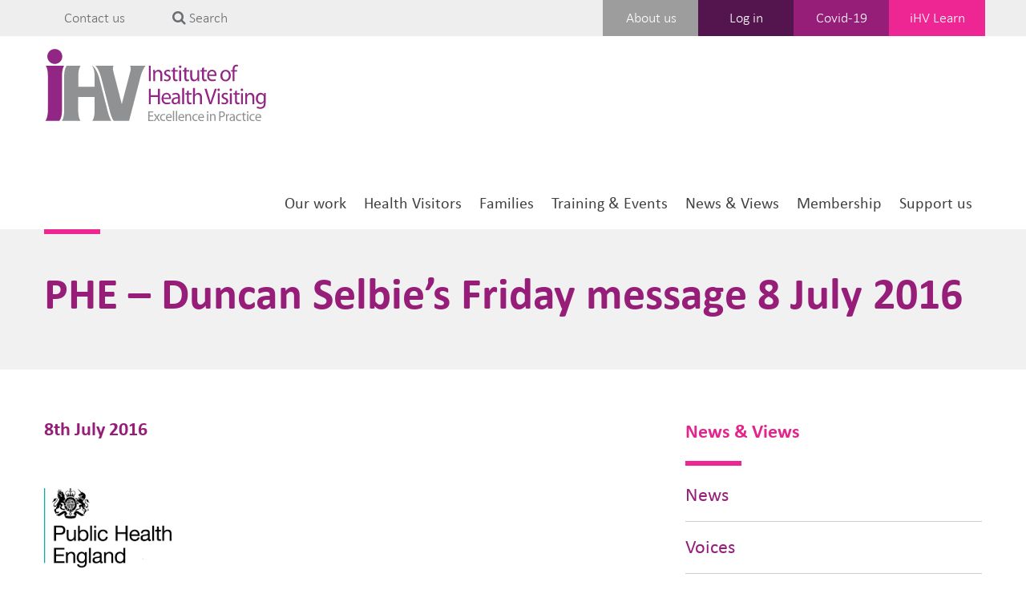

--- FILE ---
content_type: text/html; charset=UTF-8
request_url: https://ihv.org.uk/news-and-views/news/phe-duncan-selbies-friday-message-8-july-2016/
body_size: 19771
content:

<!DOCTYPE html>
<html dir="ltr" lang="en-GB" prefix="og: https://ogp.me/ns#" lang="en">
  <head>
    <meta charset="utf-8">
    <meta http-equiv="X-UA-Compatible" content="IE=edge">
    <meta name="viewport" content="width=device-width, initial-scale=1">
    <!-- The above 3 meta tags *must* come first in the head; any other head content must come *after* these tags -->
    <!-- <META HTTP-EQUIV="Content-type" CONTENT="text/html; charset=UTF-8"> -->
    <script src="https://www.google.com/recaptcha/api.js"></script>
    <script>
     function timestamp() { var response = document.getElementById("g-recaptcha-response"); if (response == null || response.value.trim() == "") {var elems = JSON.parse(document.getElementsByName("captcha_settings")[0].value);elems["ts"] = JSON.stringify(new Date().getTime());document.getElementsByName("captcha_settings")[0].value = JSON.stringify(elems); } } setInterval(timestamp, 500);
    </script>

    <link rel="apple-touch-icon" sizes="180x180" href="/apple-touch-icon.png">
    <link rel="icon" type="image/png" sizes="32x32" href="/favicon-32x32.png">
    <link rel="icon" type="image/png" sizes="16x16" href="/favicon-16x16.png">
    <link rel="manifest" href="/site.webmanifest">
    <link rel="mask-icon" href="/safari-pinned-tab.svg" color="#5bbad5">
    <meta name="msapplication-TileColor" content="#da532c">
    <meta name="theme-color" content="#ffffff">
    <meta name="description" content="iHV is a UK-wide organisation with a web-based Centre of Excellence to
    strengthen the quality and consistency of health visiting services for the
    benefit of all children, families, and communities.">

    <!-- Bootstrap -->
    <link href="https://ihv.org.uk/wp-content/themes/ihv/css/bootstrap.min.css" rel="stylesheet">

    <!-- Fonts -->
    <link href="https://ihv.org.uk/wp-content/themes/ihv/css/fonts.css" rel="stylesheet">

    <!-- Custom CSS -->
    <link href="https://ihv.org.uk/wp-content/themes/ihv/style-br.css?v=4.02" rel="stylesheet">
    <link href="https://ihv.org.uk/wp-content/themes/ihv/style.css?v=1" rel="stylesheet">
    <link href="https://ihv.org.uk/wp-content/themes/ihv/forum.css" rel="stylesheet">

    <link href="https://ihv.org.uk/wp-content/themes/ihv/media.css" rel="stylesheet">

    <!-- mega menu -->
    <link href="https://ihv.org.uk/wp-content/themes/ihv/css/yamm/yamm.css" rel="stylesheet">

    <!-- font awesome -->
    <link rel="stylesheet" href="https://maxcdn.bootstrapcdn.com/font-awesome/4.4.0/css/font-awesome.min.css">

    <!-- HTML5 shim and Respond.js for IE8 support of HTML5 elements and media queries -->
    <!-- WARNING: Respond.js doesn't work if you view the page via file:// -->
    <!--[if lt IE 9]>
      <script src="https://oss.maxcdn.com/html5shiv/3.7.2/html5shiv.min.js"></script>
      <script src="https://oss.maxcdn.com/respond/1.4.2/respond.min.js"></script>
    <![endif]-->

    
		<!-- All in One SEO 4.9.3 - aioseo.com -->
	<meta name="description" content="Short weekly update from the CEO of Public Health England (PHE), including: short review of the LGA annual conference STI awareness 60th anniversary of the Clean Air Act e-cigarettes symposium where a new framework to support employers and organisations to develop their own vaping policies was launched Change4Life 10 Minute Shake Up partnership with Disney" />
	<meta name="robots" content="max-image-preview:large" />
	<link rel="canonical" href="https://ihv.org.uk/news-and-views/news/phe-duncan-selbies-friday-message-8-july-2016/" />
	<meta name="generator" content="All in One SEO (AIOSEO) 4.9.3" />
		<meta property="og:locale" content="en_GB" />
		<meta property="og:site_name" content="IHV - Promoting excellence in health visiting practice to benefit all children, families and communities" />
		<meta property="og:type" content="article" />
		<meta property="og:title" content="PHE – Duncan Selbie’s Friday message 8 July 2016 - IHV" />
		<meta property="og:description" content="Short weekly update from the CEO of Public Health England (PHE), including: short review of the LGA annual conference STI awareness 60th anniversary of the Clean Air Act e-cigarettes symposium where a new framework to support employers and organisations to develop their own vaping policies was launched Change4Life 10 Minute Shake Up partnership with Disney" />
		<meta property="og:url" content="https://ihv.org.uk/news-and-views/news/phe-duncan-selbies-friday-message-8-july-2016/" />
		<meta property="article:published_time" content="2016-07-08T11:32:36+00:00" />
		<meta property="article:modified_time" content="2016-07-08T11:35:14+00:00" />
		<meta name="twitter:card" content="summary_large_image" />
		<meta name="twitter:title" content="PHE – Duncan Selbie’s Friday message 8 July 2016 - IHV" />
		<meta name="twitter:description" content="Short weekly update from the CEO of Public Health England (PHE), including: short review of the LGA annual conference STI awareness 60th anniversary of the Clean Air Act e-cigarettes symposium where a new framework to support employers and organisations to develop their own vaping policies was launched Change4Life 10 Minute Shake Up partnership with Disney" />
		<script type="application/ld+json" class="aioseo-schema">
			{"@context":"https:\/\/schema.org","@graph":[{"@type":"BreadcrumbList","@id":"https:\/\/ihv.org.uk\/news-and-views\/news\/phe-duncan-selbies-friday-message-8-july-2016\/#breadcrumblist","itemListElement":[{"@type":"ListItem","@id":"https:\/\/ihv.org.uk#listItem","position":1,"name":"Home","item":"https:\/\/ihv.org.uk","nextItem":{"@type":"ListItem","@id":"https:\/\/ihv.org.uk\/news-and-views\/news\/#listItem","name":"News"}},{"@type":"ListItem","@id":"https:\/\/ihv.org.uk\/news-and-views\/news\/#listItem","position":2,"name":"News","item":"https:\/\/ihv.org.uk\/news-and-views\/news\/","nextItem":{"@type":"ListItem","@id":"https:\/\/ihv.org.uk\/news_tag\/phe\/#listItem","name":"PHE"},"previousItem":{"@type":"ListItem","@id":"https:\/\/ihv.org.uk#listItem","name":"Home"}},{"@type":"ListItem","@id":"https:\/\/ihv.org.uk\/news_tag\/phe\/#listItem","position":3,"name":"PHE","item":"https:\/\/ihv.org.uk\/news_tag\/phe\/","nextItem":{"@type":"ListItem","@id":"https:\/\/ihv.org.uk\/news-and-views\/news\/phe-duncan-selbies-friday-message-8-july-2016\/#listItem","name":"PHE \u2013 Duncan Selbie\u2019s Friday message 8 July 2016"},"previousItem":{"@type":"ListItem","@id":"https:\/\/ihv.org.uk\/news-and-views\/news\/#listItem","name":"News"}},{"@type":"ListItem","@id":"https:\/\/ihv.org.uk\/news-and-views\/news\/phe-duncan-selbies-friday-message-8-july-2016\/#listItem","position":4,"name":"PHE \u2013 Duncan Selbie\u2019s Friday message 8 July 2016","previousItem":{"@type":"ListItem","@id":"https:\/\/ihv.org.uk\/news_tag\/phe\/#listItem","name":"PHE"}}]},{"@type":"Organization","@id":"https:\/\/ihv.org.uk\/#organization","name":"IHV","description":"Promoting excellence in health visiting practice to benefit all children, families and communities","url":"https:\/\/ihv.org.uk\/"},{"@type":"WebPage","@id":"https:\/\/ihv.org.uk\/news-and-views\/news\/phe-duncan-selbies-friday-message-8-july-2016\/#webpage","url":"https:\/\/ihv.org.uk\/news-and-views\/news\/phe-duncan-selbies-friday-message-8-july-2016\/","name":"PHE \u2013 Duncan Selbie\u2019s Friday message 8 July 2016 - IHV","description":"Short weekly update from the CEO of Public Health England (PHE), including: short review of the LGA annual conference STI awareness 60th anniversary of the Clean Air Act e-cigarettes symposium where a new framework to support employers and organisations to develop their own vaping policies was launched Change4Life 10 Minute Shake Up partnership with Disney","inLanguage":"en-GB","isPartOf":{"@id":"https:\/\/ihv.org.uk\/#website"},"breadcrumb":{"@id":"https:\/\/ihv.org.uk\/news-and-views\/news\/phe-duncan-selbies-friday-message-8-july-2016\/#breadcrumblist"},"image":{"@type":"ImageObject","url":"https:\/\/ihv.org.uk\/wp-content\/uploads\/2015\/11\/duncan_selbie_yt_web.jpg","@id":"https:\/\/ihv.org.uk\/news-and-views\/news\/phe-duncan-selbies-friday-message-8-july-2016\/#mainImage","width":1422,"height":948},"primaryImageOfPage":{"@id":"https:\/\/ihv.org.uk\/news-and-views\/news\/phe-duncan-selbies-friday-message-8-july-2016\/#mainImage"},"datePublished":"2016-07-08T12:32:36+01:00","dateModified":"2016-07-08T12:35:14+01:00"},{"@type":"WebSite","@id":"https:\/\/ihv.org.uk\/#website","url":"https:\/\/ihv.org.uk\/","name":"IHV","description":"Promoting excellence in health visiting practice to benefit all children, families and communities","inLanguage":"en-GB","publisher":{"@id":"https:\/\/ihv.org.uk\/#organization"}}]}
		</script>
		<!-- All in One SEO -->


	<!-- This site is optimized with the Yoast SEO plugin v26.8 - https://yoast.com/product/yoast-seo-wordpress/ -->
	<link rel="canonical" href="https://ihv.org.uk/news-and-views/news/phe-duncan-selbies-friday-message-8-july-2016/" />
	<meta property="og:locale" content="en_GB" />
	<meta property="og:type" content="article" />
	<meta property="og:title" content="PHE – Duncan Selbie’s Friday message 8 July 2016 - IHV" />
	<meta property="og:description" content="Short weekly update from the CEO of Public Health England (PHE), including: short review of the LGA annual conference STI awareness 60th anniversary of the Clean Air Act e-cigarettes symposium where a new framework to support employers and organisations to develop their own vaping policies was launched Change4Life 10 Minute Shake Up partnership with Disney Read more" />
	<meta property="og:url" content="https://ihv.org.uk/news-and-views/news/phe-duncan-selbies-friday-message-8-july-2016/" />
	<meta property="og:site_name" content="IHV" />
	<meta property="article:modified_time" content="2016-07-08T11:35:14+00:00" />
	<meta property="og:image" content="https://ihv.org.uk/wp-content/uploads/2015/11/duncan_selbie_yt_web.jpg" />
	<meta property="og:image:width" content="1422" />
	<meta property="og:image:height" content="948" />
	<meta property="og:image:type" content="image/jpeg" />
	<meta name="twitter:card" content="summary_large_image" />
	<meta name="twitter:label1" content="Estimated reading time" />
	<meta name="twitter:data1" content="1 minute" />
	<script type="application/ld+json" class="yoast-schema-graph">{"@context":"https://schema.org","@graph":[{"@type":"WebPage","@id":"https://ihv.org.uk/news-and-views/news/phe-duncan-selbies-friday-message-8-july-2016/","url":"https://ihv.org.uk/news-and-views/news/phe-duncan-selbies-friday-message-8-july-2016/","name":"PHE – Duncan Selbie’s Friday message 8 July 2016 - IHV","isPartOf":{"@id":"https://ihv.org.uk/#website"},"primaryImageOfPage":{"@id":"https://ihv.org.uk/news-and-views/news/phe-duncan-selbies-friday-message-8-july-2016/#primaryimage"},"image":{"@id":"https://ihv.org.uk/news-and-views/news/phe-duncan-selbies-friday-message-8-july-2016/#primaryimage"},"thumbnailUrl":"https://ihv.org.uk/wp-content/uploads/2015/11/duncan_selbie_yt_web.jpg","datePublished":"2016-07-08T11:32:36+00:00","dateModified":"2016-07-08T11:35:14+00:00","breadcrumb":{"@id":"https://ihv.org.uk/news-and-views/news/phe-duncan-selbies-friday-message-8-july-2016/#breadcrumb"},"inLanguage":"en-GB","potentialAction":[{"@type":"ReadAction","target":["https://ihv.org.uk/news-and-views/news/phe-duncan-selbies-friday-message-8-july-2016/"]}]},{"@type":"ImageObject","inLanguage":"en-GB","@id":"https://ihv.org.uk/news-and-views/news/phe-duncan-selbies-friday-message-8-july-2016/#primaryimage","url":"https://ihv.org.uk/wp-content/uploads/2015/11/duncan_selbie_yt_web.jpg","contentUrl":"https://ihv.org.uk/wp-content/uploads/2015/11/duncan_selbie_yt_web.jpg","width":1422,"height":948},{"@type":"BreadcrumbList","@id":"https://ihv.org.uk/news-and-views/news/phe-duncan-selbies-friday-message-8-july-2016/#breadcrumb","itemListElement":[{"@type":"ListItem","position":1,"name":"Home","item":"https://ihv.org.uk/"},{"@type":"ListItem","position":2,"name":"News","item":"https://ihv.org.uk/news-and-views/news/"},{"@type":"ListItem","position":3,"name":"PHE – Duncan Selbie’s Friday message 8 July 2016"}]},{"@type":"WebSite","@id":"https://ihv.org.uk/#website","url":"https://ihv.org.uk/","name":"IHV","description":"Promoting excellence in health visiting practice to benefit all children, families and communities","publisher":{"@id":"https://ihv.org.uk/#organization"},"potentialAction":[{"@type":"SearchAction","target":{"@type":"EntryPoint","urlTemplate":"https://ihv.org.uk/?s={search_term_string}"},"query-input":{"@type":"PropertyValueSpecification","valueRequired":true,"valueName":"search_term_string"}}],"inLanguage":"en-GB"},{"@type":"Organization","@id":"https://ihv.org.uk/#organization","name":"iHV","url":"https://ihv.org.uk/","logo":{"@type":"ImageObject","inLanguage":"en-GB","@id":"https://ihv.org.uk/#/schema/logo/image/","url":"https://ihv.org.uk/wp-content/uploads/2020/03/iHV-logo_711x474.png","contentUrl":"https://ihv.org.uk/wp-content/uploads/2020/03/iHV-logo_711x474.png","width":711,"height":474,"caption":"iHV"},"image":{"@id":"https://ihv.org.uk/#/schema/logo/image/"}}]}</script>
	<!-- / Yoast SEO plugin. -->


<link rel="alternate" title="oEmbed (JSON)" type="application/json+oembed" href="https://ihv.org.uk/wp-json/oembed/1.0/embed?url=https%3A%2F%2Fihv.org.uk%2Fnews-and-views%2Fnews%2Fphe-duncan-selbies-friday-message-8-july-2016%2F" />
<link rel="alternate" title="oEmbed (XML)" type="text/xml+oembed" href="https://ihv.org.uk/wp-json/oembed/1.0/embed?url=https%3A%2F%2Fihv.org.uk%2Fnews-and-views%2Fnews%2Fphe-duncan-selbies-friday-message-8-july-2016%2F&#038;format=xml" />
<style id='wp-img-auto-sizes-contain-inline-css' type='text/css'>
img:is([sizes=auto i],[sizes^="auto," i]){contain-intrinsic-size:3000px 1500px}
/*# sourceURL=wp-img-auto-sizes-contain-inline-css */
</style>
<style id='wp-emoji-styles-inline-css' type='text/css'>

	img.wp-smiley, img.emoji {
		display: inline !important;
		border: none !important;
		box-shadow: none !important;
		height: 1em !important;
		width: 1em !important;
		margin: 0 0.07em !important;
		vertical-align: -0.1em !important;
		background: none !important;
		padding: 0 !important;
	}
/*# sourceURL=wp-emoji-styles-inline-css */
</style>
<style id='wp-block-library-inline-css' type='text/css'>
:root{--wp-block-synced-color:#7a00df;--wp-block-synced-color--rgb:122,0,223;--wp-bound-block-color:var(--wp-block-synced-color);--wp-editor-canvas-background:#ddd;--wp-admin-theme-color:#007cba;--wp-admin-theme-color--rgb:0,124,186;--wp-admin-theme-color-darker-10:#006ba1;--wp-admin-theme-color-darker-10--rgb:0,107,160.5;--wp-admin-theme-color-darker-20:#005a87;--wp-admin-theme-color-darker-20--rgb:0,90,135;--wp-admin-border-width-focus:2px}@media (min-resolution:192dpi){:root{--wp-admin-border-width-focus:1.5px}}.wp-element-button{cursor:pointer}:root .has-very-light-gray-background-color{background-color:#eee}:root .has-very-dark-gray-background-color{background-color:#313131}:root .has-very-light-gray-color{color:#eee}:root .has-very-dark-gray-color{color:#313131}:root .has-vivid-green-cyan-to-vivid-cyan-blue-gradient-background{background:linear-gradient(135deg,#00d084,#0693e3)}:root .has-purple-crush-gradient-background{background:linear-gradient(135deg,#34e2e4,#4721fb 50%,#ab1dfe)}:root .has-hazy-dawn-gradient-background{background:linear-gradient(135deg,#faaca8,#dad0ec)}:root .has-subdued-olive-gradient-background{background:linear-gradient(135deg,#fafae1,#67a671)}:root .has-atomic-cream-gradient-background{background:linear-gradient(135deg,#fdd79a,#004a59)}:root .has-nightshade-gradient-background{background:linear-gradient(135deg,#330968,#31cdcf)}:root .has-midnight-gradient-background{background:linear-gradient(135deg,#020381,#2874fc)}:root{--wp--preset--font-size--normal:16px;--wp--preset--font-size--huge:42px}.has-regular-font-size{font-size:1em}.has-larger-font-size{font-size:2.625em}.has-normal-font-size{font-size:var(--wp--preset--font-size--normal)}.has-huge-font-size{font-size:var(--wp--preset--font-size--huge)}.has-text-align-center{text-align:center}.has-text-align-left{text-align:left}.has-text-align-right{text-align:right}.has-fit-text{white-space:nowrap!important}#end-resizable-editor-section{display:none}.aligncenter{clear:both}.items-justified-left{justify-content:flex-start}.items-justified-center{justify-content:center}.items-justified-right{justify-content:flex-end}.items-justified-space-between{justify-content:space-between}.screen-reader-text{border:0;clip-path:inset(50%);height:1px;margin:-1px;overflow:hidden;padding:0;position:absolute;width:1px;word-wrap:normal!important}.screen-reader-text:focus{background-color:#ddd;clip-path:none;color:#444;display:block;font-size:1em;height:auto;left:5px;line-height:normal;padding:15px 23px 14px;text-decoration:none;top:5px;width:auto;z-index:100000}html :where(.has-border-color){border-style:solid}html :where([style*=border-top-color]){border-top-style:solid}html :where([style*=border-right-color]){border-right-style:solid}html :where([style*=border-bottom-color]){border-bottom-style:solid}html :where([style*=border-left-color]){border-left-style:solid}html :where([style*=border-width]){border-style:solid}html :where([style*=border-top-width]){border-top-style:solid}html :where([style*=border-right-width]){border-right-style:solid}html :where([style*=border-bottom-width]){border-bottom-style:solid}html :where([style*=border-left-width]){border-left-style:solid}html :where(img[class*=wp-image-]){height:auto;max-width:100%}:where(figure){margin:0 0 1em}html :where(.is-position-sticky){--wp-admin--admin-bar--position-offset:var(--wp-admin--admin-bar--height,0px)}@media screen and (max-width:600px){html :where(.is-position-sticky){--wp-admin--admin-bar--position-offset:0px}}

/*# sourceURL=wp-block-library-inline-css */
</style><style id='global-styles-inline-css' type='text/css'>
:root{--wp--preset--aspect-ratio--square: 1;--wp--preset--aspect-ratio--4-3: 4/3;--wp--preset--aspect-ratio--3-4: 3/4;--wp--preset--aspect-ratio--3-2: 3/2;--wp--preset--aspect-ratio--2-3: 2/3;--wp--preset--aspect-ratio--16-9: 16/9;--wp--preset--aspect-ratio--9-16: 9/16;--wp--preset--color--black: #000000;--wp--preset--color--cyan-bluish-gray: #abb8c3;--wp--preset--color--white: #ffffff;--wp--preset--color--pale-pink: #f78da7;--wp--preset--color--vivid-red: #cf2e2e;--wp--preset--color--luminous-vivid-orange: #ff6900;--wp--preset--color--luminous-vivid-amber: #fcb900;--wp--preset--color--light-green-cyan: #7bdcb5;--wp--preset--color--vivid-green-cyan: #00d084;--wp--preset--color--pale-cyan-blue: #8ed1fc;--wp--preset--color--vivid-cyan-blue: #0693e3;--wp--preset--color--vivid-purple: #9b51e0;--wp--preset--gradient--vivid-cyan-blue-to-vivid-purple: linear-gradient(135deg,rgb(6,147,227) 0%,rgb(155,81,224) 100%);--wp--preset--gradient--light-green-cyan-to-vivid-green-cyan: linear-gradient(135deg,rgb(122,220,180) 0%,rgb(0,208,130) 100%);--wp--preset--gradient--luminous-vivid-amber-to-luminous-vivid-orange: linear-gradient(135deg,rgb(252,185,0) 0%,rgb(255,105,0) 100%);--wp--preset--gradient--luminous-vivid-orange-to-vivid-red: linear-gradient(135deg,rgb(255,105,0) 0%,rgb(207,46,46) 100%);--wp--preset--gradient--very-light-gray-to-cyan-bluish-gray: linear-gradient(135deg,rgb(238,238,238) 0%,rgb(169,184,195) 100%);--wp--preset--gradient--cool-to-warm-spectrum: linear-gradient(135deg,rgb(74,234,220) 0%,rgb(151,120,209) 20%,rgb(207,42,186) 40%,rgb(238,44,130) 60%,rgb(251,105,98) 80%,rgb(254,248,76) 100%);--wp--preset--gradient--blush-light-purple: linear-gradient(135deg,rgb(255,206,236) 0%,rgb(152,150,240) 100%);--wp--preset--gradient--blush-bordeaux: linear-gradient(135deg,rgb(254,205,165) 0%,rgb(254,45,45) 50%,rgb(107,0,62) 100%);--wp--preset--gradient--luminous-dusk: linear-gradient(135deg,rgb(255,203,112) 0%,rgb(199,81,192) 50%,rgb(65,88,208) 100%);--wp--preset--gradient--pale-ocean: linear-gradient(135deg,rgb(255,245,203) 0%,rgb(182,227,212) 50%,rgb(51,167,181) 100%);--wp--preset--gradient--electric-grass: linear-gradient(135deg,rgb(202,248,128) 0%,rgb(113,206,126) 100%);--wp--preset--gradient--midnight: linear-gradient(135deg,rgb(2,3,129) 0%,rgb(40,116,252) 100%);--wp--preset--font-size--small: 13px;--wp--preset--font-size--medium: 20px;--wp--preset--font-size--large: 36px;--wp--preset--font-size--x-large: 42px;--wp--preset--spacing--20: 0.44rem;--wp--preset--spacing--30: 0.67rem;--wp--preset--spacing--40: 1rem;--wp--preset--spacing--50: 1.5rem;--wp--preset--spacing--60: 2.25rem;--wp--preset--spacing--70: 3.38rem;--wp--preset--spacing--80: 5.06rem;--wp--preset--shadow--natural: 6px 6px 9px rgba(0, 0, 0, 0.2);--wp--preset--shadow--deep: 12px 12px 50px rgba(0, 0, 0, 0.4);--wp--preset--shadow--sharp: 6px 6px 0px rgba(0, 0, 0, 0.2);--wp--preset--shadow--outlined: 6px 6px 0px -3px rgb(255, 255, 255), 6px 6px rgb(0, 0, 0);--wp--preset--shadow--crisp: 6px 6px 0px rgb(0, 0, 0);}:where(.is-layout-flex){gap: 0.5em;}:where(.is-layout-grid){gap: 0.5em;}body .is-layout-flex{display: flex;}.is-layout-flex{flex-wrap: wrap;align-items: center;}.is-layout-flex > :is(*, div){margin: 0;}body .is-layout-grid{display: grid;}.is-layout-grid > :is(*, div){margin: 0;}:where(.wp-block-columns.is-layout-flex){gap: 2em;}:where(.wp-block-columns.is-layout-grid){gap: 2em;}:where(.wp-block-post-template.is-layout-flex){gap: 1.25em;}:where(.wp-block-post-template.is-layout-grid){gap: 1.25em;}.has-black-color{color: var(--wp--preset--color--black) !important;}.has-cyan-bluish-gray-color{color: var(--wp--preset--color--cyan-bluish-gray) !important;}.has-white-color{color: var(--wp--preset--color--white) !important;}.has-pale-pink-color{color: var(--wp--preset--color--pale-pink) !important;}.has-vivid-red-color{color: var(--wp--preset--color--vivid-red) !important;}.has-luminous-vivid-orange-color{color: var(--wp--preset--color--luminous-vivid-orange) !important;}.has-luminous-vivid-amber-color{color: var(--wp--preset--color--luminous-vivid-amber) !important;}.has-light-green-cyan-color{color: var(--wp--preset--color--light-green-cyan) !important;}.has-vivid-green-cyan-color{color: var(--wp--preset--color--vivid-green-cyan) !important;}.has-pale-cyan-blue-color{color: var(--wp--preset--color--pale-cyan-blue) !important;}.has-vivid-cyan-blue-color{color: var(--wp--preset--color--vivid-cyan-blue) !important;}.has-vivid-purple-color{color: var(--wp--preset--color--vivid-purple) !important;}.has-black-background-color{background-color: var(--wp--preset--color--black) !important;}.has-cyan-bluish-gray-background-color{background-color: var(--wp--preset--color--cyan-bluish-gray) !important;}.has-white-background-color{background-color: var(--wp--preset--color--white) !important;}.has-pale-pink-background-color{background-color: var(--wp--preset--color--pale-pink) !important;}.has-vivid-red-background-color{background-color: var(--wp--preset--color--vivid-red) !important;}.has-luminous-vivid-orange-background-color{background-color: var(--wp--preset--color--luminous-vivid-orange) !important;}.has-luminous-vivid-amber-background-color{background-color: var(--wp--preset--color--luminous-vivid-amber) !important;}.has-light-green-cyan-background-color{background-color: var(--wp--preset--color--light-green-cyan) !important;}.has-vivid-green-cyan-background-color{background-color: var(--wp--preset--color--vivid-green-cyan) !important;}.has-pale-cyan-blue-background-color{background-color: var(--wp--preset--color--pale-cyan-blue) !important;}.has-vivid-cyan-blue-background-color{background-color: var(--wp--preset--color--vivid-cyan-blue) !important;}.has-vivid-purple-background-color{background-color: var(--wp--preset--color--vivid-purple) !important;}.has-black-border-color{border-color: var(--wp--preset--color--black) !important;}.has-cyan-bluish-gray-border-color{border-color: var(--wp--preset--color--cyan-bluish-gray) !important;}.has-white-border-color{border-color: var(--wp--preset--color--white) !important;}.has-pale-pink-border-color{border-color: var(--wp--preset--color--pale-pink) !important;}.has-vivid-red-border-color{border-color: var(--wp--preset--color--vivid-red) !important;}.has-luminous-vivid-orange-border-color{border-color: var(--wp--preset--color--luminous-vivid-orange) !important;}.has-luminous-vivid-amber-border-color{border-color: var(--wp--preset--color--luminous-vivid-amber) !important;}.has-light-green-cyan-border-color{border-color: var(--wp--preset--color--light-green-cyan) !important;}.has-vivid-green-cyan-border-color{border-color: var(--wp--preset--color--vivid-green-cyan) !important;}.has-pale-cyan-blue-border-color{border-color: var(--wp--preset--color--pale-cyan-blue) !important;}.has-vivid-cyan-blue-border-color{border-color: var(--wp--preset--color--vivid-cyan-blue) !important;}.has-vivid-purple-border-color{border-color: var(--wp--preset--color--vivid-purple) !important;}.has-vivid-cyan-blue-to-vivid-purple-gradient-background{background: var(--wp--preset--gradient--vivid-cyan-blue-to-vivid-purple) !important;}.has-light-green-cyan-to-vivid-green-cyan-gradient-background{background: var(--wp--preset--gradient--light-green-cyan-to-vivid-green-cyan) !important;}.has-luminous-vivid-amber-to-luminous-vivid-orange-gradient-background{background: var(--wp--preset--gradient--luminous-vivid-amber-to-luminous-vivid-orange) !important;}.has-luminous-vivid-orange-to-vivid-red-gradient-background{background: var(--wp--preset--gradient--luminous-vivid-orange-to-vivid-red) !important;}.has-very-light-gray-to-cyan-bluish-gray-gradient-background{background: var(--wp--preset--gradient--very-light-gray-to-cyan-bluish-gray) !important;}.has-cool-to-warm-spectrum-gradient-background{background: var(--wp--preset--gradient--cool-to-warm-spectrum) !important;}.has-blush-light-purple-gradient-background{background: var(--wp--preset--gradient--blush-light-purple) !important;}.has-blush-bordeaux-gradient-background{background: var(--wp--preset--gradient--blush-bordeaux) !important;}.has-luminous-dusk-gradient-background{background: var(--wp--preset--gradient--luminous-dusk) !important;}.has-pale-ocean-gradient-background{background: var(--wp--preset--gradient--pale-ocean) !important;}.has-electric-grass-gradient-background{background: var(--wp--preset--gradient--electric-grass) !important;}.has-midnight-gradient-background{background: var(--wp--preset--gradient--midnight) !important;}.has-small-font-size{font-size: var(--wp--preset--font-size--small) !important;}.has-medium-font-size{font-size: var(--wp--preset--font-size--medium) !important;}.has-large-font-size{font-size: var(--wp--preset--font-size--large) !important;}.has-x-large-font-size{font-size: var(--wp--preset--font-size--x-large) !important;}
/*# sourceURL=global-styles-inline-css */
</style>

<style id='classic-theme-styles-inline-css' type='text/css'>
/*! This file is auto-generated */
.wp-block-button__link{color:#fff;background-color:#32373c;border-radius:9999px;box-shadow:none;text-decoration:none;padding:calc(.667em + 2px) calc(1.333em + 2px);font-size:1.125em}.wp-block-file__button{background:#32373c;color:#fff;text-decoration:none}
/*# sourceURL=/wp-includes/css/classic-themes.min.css */
</style>
<link rel='stylesheet' id='ctf_styles-css' href='https://ihv.org.uk/wp-content/plugins/custom-twitter-feeds/css/ctf-styles.min.css?ver=2.3.1' type='text/css' media='all' />
<link rel='stylesheet' id='Edwiser Bridge Single Sign On-public-style-css' href='https://ihv.org.uk/wp-content/plugins/edwiser-bridge-sso/public/assets/css/sso-public-css.css?ver=1.4.4' type='text/css' media='all' />
<link rel='stylesheet' id='dashicons-css' href='https://ihv.org.uk/wp-includes/css/dashicons.min.css?ver=6.9' type='text/css' media='all' />
<link rel='stylesheet' id='edwiserbridge_font_awesome-css' href='https://ihv.org.uk/wp-content/plugins/edwiser-bridge/public/assets/css/font-awesome-4.4.0/css/font-awesome.min.css?ver=2.2.0' type='text/css' media='all' />
<link rel='stylesheet' id='edwiserbridge-css' href='https://ihv.org.uk/wp-content/plugins/edwiser-bridge/public/assets/css/eb-public.css?ver=2.2.0' type='text/css' media='all' />
<link rel='stylesheet' id='wdmdatatablecss-css' href='https://ihv.org.uk/wp-content/plugins/edwiser-bridge/public/assets/css/datatable.css?ver=2.2.0' type='text/css' media='all' />
<link rel='stylesheet' id='eb-public-jquery-ui-css-css' href='https://ihv.org.uk/wp-content/plugins/edwiser-bridge/admin/assets/css/jquery-ui.css?ver=2.2.0' type='text/css' media='all' />
<link rel='stylesheet' id='cmplz-general-css' href='https://ihv.org.uk/wp-content/plugins/complianz-gdpr-premium/assets/css/cookieblocker.min.css?ver=1704892825' type='text/css' media='all' />
<link rel='stylesheet' id='wppb_stylesheet-css' href='https://ihv.org.uk/wp-content/plugins/profile-builder/assets/css/style-front-end.css?ver=3.15.2' type='text/css' media='all' />
<script type="text/javascript" src="https://ihv.org.uk/wp-content/plugins/google-analytics-for-wordpress/assets/js/frontend-gtag.min.js?ver=9.5.3" id="monsterinsights-frontend-script-js" async="async" data-wp-strategy="async"></script>
<script data-cfasync="false" data-wpfc-render="false" type="text/javascript" id='monsterinsights-frontend-script-js-extra'>/* <![CDATA[ */
var monsterinsights_frontend = {"js_events_tracking":"true","download_extensions":"doc,pdf,ppt,zip,xls,docx,pptx,xlsx","inbound_paths":"[]","home_url":"https:\/\/ihv.org.uk","hash_tracking":"false","v4_id":"G-WD5538HRFM"};/* ]]> */
</script>
<script type="text/javascript" src="https://ihv.org.uk/wp-includes/js/jquery/jquery.min.js?ver=3.7.1" id="jquery-core-js"></script>
<script type="text/javascript" src="https://ihv.org.uk/wp-includes/js/jquery/jquery-migrate.min.js?ver=3.4.1" id="jquery-migrate-js"></script>
<script type="text/javascript" src="https://ihv.org.uk/wp-content/plugins/edwiser-bridge-sso/public/assets/js/sso-public-js.js?ver=1.4.4" id="Edwiser Bridge Single Sign On-public-script-js"></script>
<script type="text/javascript" src="https://ihv.org.uk/wp-includes/js/jquery/ui/core.min.js?ver=1.13.3" id="jquery-ui-core-js"></script>
<script type="text/javascript" src="https://ihv.org.uk/wp-includes/js/jquery/ui/mouse.min.js?ver=1.13.3" id="jquery-ui-mouse-js"></script>
<script type="text/javascript" src="https://ihv.org.uk/wp-includes/js/jquery/ui/resizable.min.js?ver=1.13.3" id="jquery-ui-resizable-js"></script>
<script type="text/javascript" src="https://ihv.org.uk/wp-includes/js/jquery/ui/draggable.min.js?ver=1.13.3" id="jquery-ui-draggable-js"></script>
<script type="text/javascript" src="https://ihv.org.uk/wp-includes/js/jquery/ui/controlgroup.min.js?ver=1.13.3" id="jquery-ui-controlgroup-js"></script>
<script type="text/javascript" src="https://ihv.org.uk/wp-includes/js/jquery/ui/checkboxradio.min.js?ver=1.13.3" id="jquery-ui-checkboxradio-js"></script>
<script type="text/javascript" src="https://ihv.org.uk/wp-includes/js/jquery/ui/button.min.js?ver=1.13.3" id="jquery-ui-button-js"></script>
<script type="text/javascript" src="https://ihv.org.uk/wp-includes/js/jquery/ui/dialog.min.js?ver=1.13.3" id="jquery-ui-dialog-js"></script>
<script type="text/javascript" id="edwiserbridge-js-extra">
/* <![CDATA[ */
var eb_public_js_object = {"ajaxurl":"https://ihv.org.uk/wp-admin/admin-ajax.php","nonce":"253d3ec704","msg_val_fn":"The field 'First Name' cannot be left blank","msg_val_ln":"The field 'Last Name' cannot be left blank","msg_val_mail":"The field 'Email' cannot be left blank","msg_ordr_pro_err":"Problems in processing your order, Please try later.","msg_processing":"Processing...","access_course":"Access Course"};
var ebDataTable = {"search":"Search:","all":"All","sEmptyTable":"No data available in table","sLoadingRecords":"Loading...","sSearch":"Search","sZeroRecords":"No matching records found","sProcessing":"Processing...","sInfo":"Showing _START_ to _END_ of _TOTAL_ entries","sInfoEmpty":"Showing 0 to 0 of 0 entries","sInfoFiltered":"filtered from _MAX_ total entries","sInfoPostFix":"","sInfoThousands":",","sLengthMenu":"Show _MENU_ entries","sFirst":"First","sLast":"Last","sNext":"Next","sPrevious":"Previous","sSortAscending":": activate to sort column ascending","sSortDescending":": activate to sort column descending"};
//# sourceURL=edwiserbridge-js-extra
/* ]]> */
</script>
<script type="text/javascript" src="https://ihv.org.uk/wp-content/plugins/edwiser-bridge/public/assets/js/eb-public.js?ver=2.2.0" id="edwiserbridge-js"></script>
<script type="text/javascript" src="https://ihv.org.uk/wp-content/plugins/edwiser-bridge/public/assets/js/jquery-blockui-min.js?ver=2.2.0" id="edwiserbridge-ui-block-js"></script>
<script type="text/javascript" src="https://ihv.org.uk/wp-content/plugins/edwiser-bridge/public/assets/js/datatable.js?ver=2.2.0" id="wdmdatatablejs-js"></script>
<script type="text/javascript" src="https://ihv.org.uk/wp-content/themes/ihv/js/jquery-ui.min.js?v=3" id="jquery-ui-js"></script>
<script type="text/javascript" src="https://ihv.org.uk/wp-content/themes/ihv/js/unslider.js?v=3" id="unslider-js"></script>
<script type="text/javascript" src="https://ihv.org.uk/wp-content/themes/ihv/js/jquery.bxslider.min.js?v=3" id="box-slider-js"></script>
<script type="text/javascript" src="https://ihv.org.uk/wp-content/themes/ihv/js/br.js?v=3" id="br-js-js"></script>
<script type="text/javascript" src="https://ihv.org.uk/wp-content/themes/ihv/js/app.js?v=3" id="app-js-js"></script>
<script type="text/javascript" src="https://ihv.org.uk/wp-content/plugins/gravityforms/js/gravityforms.js?v=3" id="gravityforms-js"></script>
<script type="text/javascript" src="https://ihv.org.uk/wp-content/themes/ihv/js/bootstrap.min.js?v=3" id="bootstrap-js"></script>
<script type="text/javascript" src="https://ihv.org.uk/wp-content/themes/ihv/js/modernizr.js?v=3" id="modernizr-js"></script>
<script type="text/javascript" src="https://ihv.org.uk/wp-content/themes/ihv/js/jquery.matchHeight-min.js?v=3" id="matchHeight-js"></script>
<link rel="https://api.w.org/" href="https://ihv.org.uk/wp-json/" /><link rel="EditURI" type="application/rsd+xml" title="RSD" href="https://ihv.org.uk/xmlrpc.php?rsd" />
<meta name="generator" content="WordPress 6.9" />
<link rel='shortlink' href='https://ihv.org.uk/?p=10144' />
			<style>.cmplz-hidden {
					display: none !important;
				}</style>
		<script>
		(function(h,o,t,j,a,r){
			h.hj=h.hj||function(){(h.hj.q=h.hj.q||[]).push(arguments)};
			h._hjSettings={hjid:2841561,hjsv:5};
			a=o.getElementsByTagName('head')[0];
			r=o.createElement('script');r.async=1;
			r.src=t+h._hjSettings.hjid+j+h._hjSettings.hjsv;
			a.appendChild(r);
		})(window,document,'//static.hotjar.com/c/hotjar-','.js?sv=');
		</script>
				<style type="text/css" id="wp-custom-css">
			body.user-edit-php #wpbody-content select[name="enroll_course"], body.user-edit-php #wpbody-content select[name="unenroll_course"]{
  pointer-events: none !important;
  color: grey !important;
}

.eb-course-action-btn-start{
  border: 1px solid #e3258d !important;
  background-color: #e3258d !important;
}

.eb-my-course article{
  min-width:300px !important;
}

.eb-my-course article h4{
  overflow: unset;
  white-space:unset;
}

.eb-course-action-btn-start, .eb-course-action-btn-resume{
  border: 1px solid #e3258d !important;
  background-color: #e3258d !important;
  position:relative;
  top:-40px;
}

.eb-my-courses-h2{
  display:none;
}

.eb-my-course article{
  min-width:300px !important;
}

.eb-my-course article h4{
  overflow: unset;
  white-space:unset;
}

.wdm-course-grid{
  height: 300px;
}

.eb-my-course .eb-course-card-title{
  font-size:19px !important;
  font-weight: bold;
}

.eb-course-progress-status{
  display:none;
}

.wdm-course-image {
    height: auto !important;
}

.link_to_learn{
  display: none;
}

body.logged-in .link_to_learn{
  display: block;
}

body.logged-in .login_form_to_learn{
  display:none;
}
		</style>
		  </head>
  <body data-cmplz=1 class="wp-singular news-template-default single single-news postid-10144 wp-theme-ihv">
    <div class="overlay"></div>
    <div class="top-bar">
       <div class="container">
           <div class="row">
                <div class="col-lg-7 col-sm-5">
                    <ul class="list-inline top-left-menu">
                        <li class="top-contact"><a href="/contact-us" class="grey light">Contact us</a></li>
                        <li class="top-search"><a href="" class="search-button grey light"><i class="fa fa-search"></i> Search</a></li>
                    </ul>
                </div>
                <div class="col-lg-5 col-sm-7 text-right top-right-menu hidden-xs">
                    <ul class="list-inline">
                        <li class="grey-bg"><a href="/about-us" class="light">About us</a></li>
                        <li class="purple-bg">
                        <a href="/wp-login.php" class="auth-button light">Log in</a>                        </li>
                        <li class="pink-bg"><a href="https://ihv.org.uk/for-health-visitors/resources/resource-library-a-z/covid-19-coronavirus-guidance/" class="light">Covid-19</a></li>
                                                    <li class="light-pink-bg"><a href="https://ihv.org.uk/training-and-events/ihv-learn/" class="light">iHV Learn</a></li>
                                            </ul>
                </div>
            </div>
        </div>
        <div class="row search-container">
            <div class="container search-form">
                <form role="search" method="get" id="searchform" class="searchform" action="https://ihv.org.uk/">
    <div class="col-lg-10 col-xs-10">
		<input type="text" value="" name="s" id="s" placeholder="Search the site" class="form-control light" />
	</div>
	<div class="col-lg-2 col-xs-2 no-padding-left">
		<button type="submit" id="searchsubmit" class="btn btn-default">
			<i class="fa fa-search"></i>
		</button>
	</div>
</form>            </div>
        </div>
        <div class="row auth-container">
            <div class="container auth-form">
                <div class="row">
                    <div class="col-lg-12">
                        <form name="loginform" id="loginform" action="https://ihv.org.uk/wp-login.php?redirect_to=https%3A%2F%2Fihv.org.uk%2Fnews-and-views%2Fnews%2Fphe-duncan-selbies-friday-message-8-july-2016%2F" method="post"><div class="col-lg-5"><input type="text" name="log" id="user_login" class="input form-control light" value="" size="20" placeholder="Username"></div><div class="col-lg-5"><input type="password" name="pwd" id="user_pass" class="input form-control light" value="" size="20" placeholder="Password"></div><div class="col-lg-2"><input type="submit" name="wp-submit" id="wp-submit" class="button-primary form-control" value="Log In"></div></form>                    </div>
                    <div class="col-lg-6">
                        <p>Validate your membership/access to the iHV Champion hub <a href="/register-for-forums">here</a> to receive your password. <br />Not a member? Join <a href="/join-us">here</a>.</p>
                    </div>
                    <div class="col-lg-6 forgot-password">
                        <p><a href="https://ihv.org.uk/wp-login.php?action=lostpassword" title="Forgot Password">Forgot Password</a></p>
                    </div>
                </div>
            </div>
        </div>
    </div>
     <div class="header-container">
         <div class="container">
             <div class="col-lg-3 col-md-4 col-xs-9" id="logo-wrapper">
                 <a href="/"><img src="/wp-content/themes/ihv/img/IHV_logo.svg" class="logo img-responsive" /></a>
             </div>


             <div class="navbar-container text-right">
                 <!-- col-lg-9 -->
                <nav class="navbar yamm" role="navigation">
                    <div class="container-fluid">
                        <div class="navbar-header">
                          <button type="button" class="navbar-toggle collapsed" data-toggle="collapse" data-target="#bs-example-navbar-collapse-1" aria-expanded="false">
                            <span class="sr-only">Toggle navigation</span>
                            <span class="icon-bar"></span>
                            <span class="icon-bar"></span>
                            <span class="icon-bar"></span>
                          </button>
                        </div>

                        <div class="collapse navbar-collapse" id="bs-example-navbar-collapse-1">

                        <ul class="nav navbar-nav pull-right"><li class="dropdown yamm-fw"><a href="https://ihv.org.uk/our-work/" class="dropdown-toggle" data-toggle="dropdown">Our work</a><a class="dropdown-toggle expand-menu-item closed" data-toggle="dropdown" href="#"></a><ul class="dropdown-menu"><li><div class="yamm-content"><div class="row"><div class="col-lg-4 col-sm-6 col-md-4 col hide-mobile"><div class="title"><a href="/our-work">Our Work</a></div>
<p class="light">We work closely with our members, the public health workforce and wider community to develop and implement a wide range of policy and projects to educate and empower individuals, effect change and celebrate excellence.</p>
<p><a class="button" href="https://ihv.org.uk/our-work/">Learn more</a></p>
</div><div class="col-lg-4 col-sm-6 col-md-4 col middle"><div class="title">In this section</div><ul><li><a href="https://ihv.org.uk/our-work/our-vision/">Our Vision</a></li><li><a href="https://ihv.org.uk/our-work/raising-national-hv-profile/">Raising national HV profile</a></li><li><a href="https://ihv.org.uk/our-work/consultations/">Consultations</a></li><li><a href="https://ihv.org.uk/our-work/publications-reports/">Reports</a></li><li><a href="https://ihv.org.uk/news-and-views/ihv-position-statements/">iHV Position Statements</a></li><li><a href="https://ihv.org.uk/our-work/our-work-in-mental-health/">Our work in Mental Health</a></li><li><a href="https://ihv.org.uk/our-work/ihv-projects-and-evaluation/">iHV Projects</a></li><li><a href="https://ihv.org.uk/our-work/education/">Education and Workforce</a></li><li><a href="https://ihv.org.uk/our-work/research/">Research</a></li><li><a href="https://ihv.org.uk/our-work/international/">International</a></li></ul></div><div class="col-lg-4 col col-md-4 last"><div class="title"><a href="/join-us">Join us</a></div>
<p class="light">Membership of the iHV is open to anyone working in the area of health visiting. We are the fastest growing professional network for health visitors worldwide.</p>
<p class="light"><strong>Discover the professional benefits of becoming a member today!</strong></p>
<div class="button-box"><a class="button-link" href="/join-us">Join Us</a></div></div></div></div></li></ul></li><li class="dropdown yamm-fw"><a href="https://ihv.org.uk/for-health-visitors/" class="dropdown-toggle" data-toggle="dropdown">Health Visitors</a><a class="dropdown-toggle expand-menu-item closed" data-toggle="dropdown" href="#"></a><ul class="dropdown-menu"><li><div class="yamm-content"><div class="row"><div class="col-lg-4 col-sm-6 col-md-4 col hide-mobile"><div class="title"><a href="https://ihv.org.uk/health-visitors">Health Visitors</a></div>
<p class="light">In this section you will find a wide variety of tools and resources to develop your practice, as well as HV opportunities.</p>
<p><a class="button" href="https://ihv.org.uk/for-health-visitors/">Learn more</a></p>
</div><div class="col-lg-4 col-sm-6 col-md-4 col middle"><div class="title">In this section</div><ul><li><a href="https://ihv.org.uk/for-health-visitors/ihv-scphn-hv-student-award/">iHV Awards</a></li><li><a href="https://ihv.org.uk/for-health-visitors/ihv-fellows-programme/">iHV Fellows Programme</a></li><li><a href="https://ihv.org.uk/for-health-visitors/resources/">Resources</a></li><li><a href="https://ihv.org.uk/for-health-visitors/resources/webinars/ihv-insights/">iHV Insights</a></li><li><a href="https://ihv.org.uk/for-health-visitors/ihv-member-networking/">iHV Member Networking</a></li><li><a href="https://ihv.org.uk/for-health-visitors/ihv-special-interest-groups/">iHV Special Interest Groups</a></li><li><a href="https://ihv.org.uk/for-health-visitors/what-is-a-health-visitor/">What is a health visitor?</a></li><li><a href="https://ihv.org.uk/for-health-visitors/becoming-a-hv/">Becoming a health visitor</a></li><li><a href="https://ihv.org.uk/for-health-visitors/resources/for-scphn-students/">For Health Visitor Students</a></li><li><a href="https://ihv.org.uk/for-health-visitors/commissioning-and-providing-health-visiting-services/">Commissioning and providing health visiting services</a></li><li><a href="https://ihv.org.uk/for-health-visitors/resources/resource-library-a-z/covid-19-coronavirus-guidance/">COVID-19 (coronavirus) guidance &#8211; archive</a></li><li><a href="https://ihv.org.uk/for-health-visitors/hv-jobs/">HV Vacancies</a></li></ul></div><div class="col-lg-4 col col-md-4 last"><div class="title"><a href="/join-us">Join us</a></div>
<p class="light">Membership of the iHV is open to anyone working in the area of health visiting. We are the fastest growing professional network for health visitors worldwide.</p>
<p class="light"><strong>Discover the professional benefits of becoming a member today!</strong></p>
<div class="button-box"><a class="button-link" href="/join-us">Join Us</a></div></div></div></div></li></ul></li><li class="dropdown yamm-fw"><a href="https://ihv.org.uk/families/" class="dropdown-toggle" data-toggle="dropdown">Families</a><a class="dropdown-toggle expand-menu-item closed" data-toggle="dropdown" href="#"></a><ul class="dropdown-menu"><li><div class="yamm-content"><div class="row"><div class="col-lg-4 col-sm-6 col-md-4 col hide-mobile"><div class="title"><a href="https://ihv.org.uk/ParentingCOVID19">Families</a></div>
<p>What is a health visitor?</p>
<p><a class="button" href="https://ihv.org.uk/families/what-is-a-hv/">Learn more</a></p>
</div><div class="col-lg-4 col-sm-6 col-md-4 col middle"><div class="title">In this section</div><ul><li><a href="https://ihv.org.uk/families/what-is-a-hv/">What is a Health Visitor</a></li><li><a href="https://ihv.org.uk/families/top-tips/">Top Tips for Parents</a></li><li><a href="https://ihv.org.uk/families/videos-for-parents/">Videos for parents</a></li><li><a href="https://ihv.org.uk/families/parent-leaflet-for-sexual-and-reproductive-health/">Parent Leaflet for Sexual and Reproductive Health</a></li><li><a href="https://ihv.org.uk/families/getting-to-know-your-baby/">Getting to Know Your Baby</a></li><li><a href="https://ihv.org.uk/families/online-support/">Online support</a></li></ul></div><div class="col-lg-4 col col-md-4 last"><div class="title"><a href="/join-us">Join us</a></div>
<p class="light">Membership of the iHV is open to anyone working in the area of health visiting. We are the fastest growing professional network for health visitors worldwide.</p>
<p class="light"><strong>Discover the professional benefits of becoming a member today!</strong></p>
<div class="button-box"><a class="button-link" href="/join-us">Join Us</a></div></div></div></div></li></ul></li><li class="dropdown yamm-fw"><a href="https://ihv.org.uk/training-and-events/" class="dropdown-toggle" data-toggle="dropdown">Training &#038; Events</a><a class="dropdown-toggle expand-menu-item closed" data-toggle="dropdown" href="#"></a><ul class="dropdown-menu"><li><div class="yamm-content"><div class="row"><div class="col-lg-4 col-sm-6 col-md-4 col hide-mobile"><div class="title"><a href="/training-and-events">Training &amp; Events</a></div>
<p class="light">We are able to offer a range of contemporary training programmes and professional conferences to support the personal and professional development of practitioners.</p>
<p><a class="button" href="/training-and-events">Learn more</a></p>
</div><div class="col-lg-4 col-sm-6 col-md-4 col middle"><div class="title">In this section</div><ul><li><a href="https://ihv.org.uk/training-and-events/training-programme/">iHV Training Programme</a></li><li><a href="https://ihv.org.uk/for-health-visitors/ihv-fellows-programme/">iHV Fellows Programme</a></li><li><a href="https://ihv.org.uk/training-and-events/ihv-learn/">iHV LEARN</a></li><li><a href="https://ihv.org.uk/for-health-visitors/resources/e-learning/">e-learning</a></li><li><a href="https://ihv.org.uk/training-and-events/accreditation/">Accreditation by iHV</a></li><li><a href="https://ihv.org.uk/training-and-events/events/">Events</a></li><li><a href="https://ihv.org.uk/for-health-visitors/resources/webinars/ihv-insights/">iHV Insights</a></li><li><a href="https://ihv.org.uk/for-health-visitors/ihv-member-networking/">iHV Member Networking</a></li><li><a href="https://ihv.org.uk/for-health-visitors/ihv-special-interest-groups/">iHV Special Interest Groups</a></li><li><a href="https://ihv.org.uk/faqs-conferences-and-events/">FAQs &#8211; Conferences and events</a></li><li><a href="https://ihv.org.uk/training-and-events/previous-ihv-conferences/">Previous iHV conferences</a></li><li><a href="https://ihv.org.uk/training-and-events/exhibition-and-sponsorship/">Exhibition and Sponsorship</a></li><li><a href="https://ihv.org.uk/training-and-events/training-resources-hub/">Training Resources Hub</a></li></ul></div><div class="col-lg-4 col col-md-4 last"><div class="title"><a href="/join-us">Join us</a></div>
<p class="light">Membership of the iHV is open to anyone working in the area of health visiting. We are the fastest growing professional network for health visitors worldwide.</p>
<p class="light"><strong>Discover the professional benefits of becoming a member today!</strong></p>
<div class="button-box"><a class="button-link" href="/join-us">Join Us</a></div></div></div></div></li></ul></li><li class="dropdown yamm-fw"><a href="https://ihv.org.uk/news-and-views/" class="dropdown-toggle" data-toggle="dropdown">News &#038; Views</a><a class="dropdown-toggle expand-menu-item closed" data-toggle="dropdown" href="#"></a><ul class="dropdown-menu"><li><div class="yamm-content"><div class="row"><div class="col-lg-4 col-sm-6 col-md-4 col hide-mobile"><div class="title"><a href="/news-and-views/">News and Views</a></div>
<p class="light">This section is for updating on recent news, awards, events and upcoming conferences.</p>
<p><a class="button" href="/news-and-views/">Learn more</a></p>
</div><div class="col-lg-4 col-sm-6 col-md-4 col middle"><div class="title">In this section</div><ul><li><a href="https://ihv.org.uk/news-and-views/news/">News</a></li><li><a href="https://ihv.org.uk/news-and-views/voices/">Voices</a></li><li><a href="https://ihv.org.uk/news-and-views/ihv-podcasts/">iHV Podcasts</a></li><li><a href="https://ihv.org.uk/news-and-views/ihv-position-statements/">iHV Position Statements</a></li><li><a href="https://ihv.org.uk/news-and-views/in-the-news/">In the News</a></li><li><a href="https://ihv.org.uk/news-and-views/members-newsletter/">Members&#8217; Newsletter</a></li></ul></div><div class="col-lg-4 col col-md-4 last"><div class="title"><a href="/join-us">Join us</a></div>
<p class="light">Membership of the iHV is open to anyone working in the area of health visiting. We we are the fastest growing professional network for health visitors worldwide.</p>
<p class="light"><strong>Discover the professional benefits of becoming a member today!</strong></p>
<div class="button-box"><a class="button-link" href="/join-us">Join Us</a></div></div></div></div></li></ul></li><li class="dropdown yamm-fw"><a href="https://ihv.org.uk/join-us/" class="dropdown-toggle" data-toggle="dropdown">Membership</a><a class="dropdown-toggle expand-menu-item closed" data-toggle="dropdown" href="#"></a><ul class="dropdown-menu"><li><div class="yamm-content"><div class="row"><div class="col-lg-4 col-sm-6 col-md-4 col hide-mobile"><div class="title"><a href="/join-us/">Membership</a></div>
<p class="light">Health visitors play a vital role in ensuring that every child gets the best possible start in life! And the iHV supports health visitors to do just that!</p>
<p class="light">Membership of the iHV is open to anyone working in the area of health visiting. It is a widely recognised mark of commitment to health visiting and brings real professional benefits.</p>
<p class="light">We are the fastest growing professional network for health visitors.</p>
<p><a class="button" href="https://ihv.org.uk/join-us/">Learn more</a></p>
</div><div class="col-lg-4 col-sm-6 col-md-4 col middle"><div class="title">In this section</div><ul><li><a href="https://ihv.org.uk/join-us/membership-faqs/">Membership FAQs</a></li><li><a href="https://ihv.org.uk/join-us/benefits-2/">Benefits of iHV Membership</a></li><li><a href="https://ihv.org.uk/join-us/criteria-fees-how-to-join/">Criteria, fees and how to join</a></li><li><a href="https://ihv.org.uk/join-us/associate/">Associate</a></li><li><a href="https://ihv.org.uk/join-us/student/">Student</a></li><li><a href="https://ihv.org.uk/join-us/friends/">Friends</a></li><li><a href="https://ihv.org.uk/join-us/retired/">Retired</a></li><li><a href="https://ihv.org.uk/join-us/corporate/">Corporate</a></li><li><a href="https://ihv.org.uk/join-us/international-membership/">International membership</a></li><li><a href="https://ihv.org.uk/my-ihv/">Change your Password</a></li><li><a href="https://ihv.org.uk/join-us/how-membership-supports-ihv-work/">How membership supports iHV work</a></li></ul></div><div class="col-lg-4 col col-md-4 last"><div class="title"><a href="/join-us">Join us</a></div>
<p class="light">Membership of the iHV is open to anyone working in the area of health visiting. We are the fastest growing professional network for health visitors worldwide.</p>
<p class="light"><strong>Discover the professional benefits of becoming a member today!</strong></p>
<div class="button-box"><a class="button-link" href="/join-us">Join Us</a></div></div></div></div></li></ul></li><li class="dropdown yamm-fw"><a href="https://ihv.org.uk/support-us/" class="dropdown-toggle" data-toggle="dropdown">Support us</a><a class="dropdown-toggle expand-menu-item closed" data-toggle="dropdown" href="#"></a><ul class="dropdown-menu"><li><div class="yamm-content"><div class="row"><div class="col-lg-4 col-sm-6 col-md-4 col hide-mobile"><div class="title"><a href="/support-us">Support us</a></div>
<p class="light">Every year around 700,000 babies are born in the UK and it is essential that each and every one has the best chance of a healthy and productive life.</p>
<p class="light">The iHV receives no core funding from government or the NHS, what it can achieve will be determined by the income it can raise itself.</p>
<p><a class="button" href="/support-us">Learn more</a></p>
</div><div class="col-lg-4 col-sm-6 col-md-4 col middle"><div class="title">In this section</div><ul><li><a href="https://ihv.org.uk/support-us/online-shopping-fundraising/">Online shopping fundraising</a></li><li><a href="https://ihv.org.uk/support-us/fundraise/">Fundraise for iHV</a></li><li><a href="https://ihv.org.uk/support-us/corporate-support/">Corporate support</a></li><li><a href="https://ihv.org.uk/support-us/donate/">Donate to iHV</a></li><li><a href="https://ihv.org.uk/support-us/memorial-donations/">Memorial donations</a></li></ul></div><div class="col-lg-4 col col-md-4 last"><div class="title"><a href="/join-us">Join us</a></div>
<p class="light">Membership of the iHV is open to anyone working in the area of health visiting. We are the fastest growing professional network for health visitors worldwide.</p>
<p class="light"><strong>Discover the professional benefits of becoming a member today!</strong></p>
<div class="button-box"><a class="button-link" href="/join-us">Join Us</a></div></div></div></div></li></ul></li><li class="contact-us-mobile hidden"><a href="/contact-us">Contact us</a></li><li class="about-us-mobile hidden"><a href="/about-us">About us</a></li><li class="forum-mobile hidden"><a href="/forums">Forums</a></li><li class="login-mobile hidden"><a href="/wp-login.php">Login</a></li><li class="register-mobile hidden"><a href="/register-for-forums/">Member Register</a></li></ul>
                       <!-- <ul class="nav navbar-nav pull-right">
                            <li class="dropdown yamm-fw">
                                <a href="/our-work" class="dropdown-toggle" data-toggle="dropdown">Our work</a>
                                <ul class="dropdown-menu">
                                <li>
                                        <div class="yamm-content">
                                            <div class="row row-eq-height">
                                                <div class="col-lg-4 col">
                                                    <div class="title">Our Work</div>
                                                    <p class="light">Duis aute irure dolor in reprehen derit in volup tate velit esse cillum dolore eu fugiat nulla pariatur. Excepteur sint occaecat cupidatat non proident, sunt in culpa qui officia deserunt mollit anim id est laborum natus.</p>

                                                </div>
                                                <div class="col-lg-4 col">
                                                    <div class="title">In this section</div>
                                                    <ul>
                                                        <li><a href="">Publications and Reports</a></li>
                                                        <li><a href="">Consultations</a></li>
                                                        <li><a href="">Campaigns</a></li>
                                                        <li><a href="">Our Projects</a></li>
                                                        <li><a href="/our-work/education">Education</a></li>
                                                        <li><a href="">Innovation</a></li>
                                                        <li><a href="/our-work/research">Research</a></li>
                                                        <li><a href="">Practice Development</a></li>
                                                        <li><a href="">International</a></li>
                                                    </ul>
                                                </div>
                                                <div class="col-lg-4 col last">
                                                    <div class="title">Join us</div>
                                                    <p class="light">
                                                        Membership of the iHV is open to anyone working in the area of health visiting. We have over 10,000 Associate members and we are the fastest growing professional network for health visitors worldwide.
                                                    </p>
                                                </div>
                                            </div>
                                        </div>
                                    </li>
                                </ul>

                            </li>

                            <li class="dropdown yamm-fw">
                                <a href="#" class="dropdown-toggle" data-toggle="dropdown">Health Visitors</a>
                                <ul class="dropdown-menu">
                                    <li>
                                        <div class="yamm-content">
                                            <div class="row">
                                                <div class="col-lg-4">col-1</div>
                                                <div class="col-lg-4">col-2</div>
                                                <div class="col-lg-4">col-3</div>
                                            </div>
                                        </div>
                                    </li>
                                </ul>
                            </li>

                            <li class="dropdown yamm-fw">
                                <a href="#" class="dropdown-toggle" data-toggle="dropdown">Families</a>
                                <ul class="dropdown-menu">
                                    <li>
                                        <div class="yamm-content">
                                            <div class="row">
                                                <div class="col-lg-12">test</div>
                                            </div>
                                        </div>
                                    </li>
                                </ul>

                            </li>

                            <li class="dropdown yamm-fw">
                                <a href="#" class="dropdown-toggle" data-toggle="dropdown">Training &amp; Events</a>
                                <ul class="dropdown-menu">
                                    <li>
                                        <div class="yamm-content">
                                            <div class="row">
                                                <div class="col-lg-12">test</div>
                                            </div>
                                        </div>
                                    </li>
                                </ul>

                            </li>

                            <li class="dropdown yamm-fw">
                                <a href="#" class="dropdown-toggle" data-toggle="dropdown">News &amp; Views</a>
                                <ul class="dropdown-menu">
                                    <li>
                                        <div class="yamm-content">
                                            <div class="row">
                                                <div class="col-lg-12">test</div>
                                            </div>
                                        </div>
                                    </li>
                                </ul>

                            </li>

                            <li class="dropdown yamm-fw last">
                                <a href="#" class="dropdown-toggle" data-toggle="dropdown">Join us</a>
                                <ul class="dropdown-menu">
                                    <li>
                                        <div class="yamm-content">
                                            <div class="row">
                                                <div class="col-lg-12">test</div>
                                            </div>
                                        </div>
                                    </li>
                                </ul>
                            </li>

                        </ul> -->
                        </div>
                    </div>
                </nav>
             </div>
         </div>
    </div>

    
<section class="breadcrumbs">
    <div class="container">
        <div class="row">
            <div class="col-md-12">
                            </div>
        </div>
    </div>
</section>

<section class="entry-header">
    <div class="container">
        <div class="break breadcrumb-break"></div>
        <div class="row">
            <div class="col-md-12 text-center">
                  
                <h1 class="entry-title bold text-left">PHE – Duncan Selbie’s Friday message 8 July 2016</h1>
            </div>
        </div>
    </div>
</section>

<div class="container">
    <div class="row">
        <div class="col-lg-8 col-md-8 content-padding">
            <article id="post-10144" class="post-10144 news type-news status-publish has-post-thumbnail hentry news_tag-duncan-selbie news_tag-phe news_tag-public-health-england">
                    <div class="entry-content" id="single-news">
                        <h5 class="date">8th July 2016</h5>
                        <p><a href="https://ihv.org.uk/wp-content/uploads/2015/11/phe-logo.png"><img decoding="async" class="alignnone size-full wp-image-4714" src="https://ihv.org.uk/wp-content/uploads/2015/11/phe-logo.png" alt="PHE logo" width="159" height="99" /></a></p>
<p>Short weekly update from the CEO of Public Health England (PHE), including:</p>
<ul>
<li>short review of the LGA annual conference</li>
<li>STI awareness</li>
<li>60th anniversary of the Clean Air Act</li>
<li>e-cigarettes symposium where a new framework to support employers and organisations to develop their own vaping policies was launched</li>
<li>Change4Life 10 Minute Shake Up partnership with Disney</li>
<li>and, of particular interest as it has caused some confusion, the consensus statement published this week by 21 leading health, consumer and professional organisations in support of the PHE Eatwell Guide</li>
</ul>
<div class="embedded-link clearfix"><div class="embedded-link-icon"><img decoding="async" src="/wp-content/themes/ihv/img/external_link_pink.png" class="img-responsive no__margin"></div><div class="embedded-link-content"><a href="https://www.gov.uk/government/uploads/system/uploads/attachment_data/file/536130/DS_Friday_message_8_July_2016_FINAL.pdf" target="_blank" class="embedded-link-link">Duncan Selbie's Friday message: 8 July 2016</a><p></p></div></div>
	                </div><!-- .entry-content -->
                    
                    
            </article>
        </div>
                
        <!-- sidebar -->
        	    <div class="col-lg-4 col-md-4 sidebar">
                	<div class="sub-navigation">
	            <ul>
	                <li class="parent bold">News &amp; Views <div class="break left"></div></li>
	                <li><a href="/news-and-views/news/">News</a></li>
	                <li><a href="/news-and-views/voices/">Voices</a></li>
	                <li><a href="/news-and-views/press-releases/">Press Releases</a></li> 
	                <li><a href="/news-and-views/in-the-news/">iHV in the News</a></li>
	                <li><a href="/news-and-views/newsletters/">Newsletters</a></li>
	                <li><a href="/news-and-views/members-bulletin/">Members Digest</a></li>
	            </ul>
            </div>
          
  
	<div id="secondary" class="secondary">

		
					<div id="widget-area" class="widget-area" role="complementary">
				<aside id="text-2" class="widget widget_text"><h2 class="widget-title">Join us</h2>			<div class="textwidget"><a href="/join-us" style="color: #fff!important;">Discover the professional benefits of becoming a member today and you don’t have to be a health visitor !</a></div>
		</aside>			</div><!-- .widget-area -->
		
	</div><!-- .secondary -->
    </div>


        <!-- sidebar end -->
    </div>
</div>


    <section class="newsletter-container ">
        <div class="container">
            <div class="col-md-12 text-center">
                <div class="title">Join the conversation</div>
                <div class="icons">
                    <a href="https://www.facebook.com/iHealthVisiting" target="_blank"><img src="/wp-content/themes/ihv/img/social/facebook.svg" /></a>
		    <a href="https://x.com/iHealthVisiting" target="_blank"><img src="/wp-content/themes/ihv/img/social/x.svg" /></a>
		    <a href="https://bsky.app/profile/ihealthvisiting.bsky.social" target="_blank"><img src="/wp-content/themes/ihv/img/social/bluesky.svg" /></a>
                    <a href="https://www.linkedin.com/company/institute-of-health-visiting" target="_blank"><img src="/wp-content/themes/ihv/img/social/linkedin.svg" /></a>
                    <a href="https://www.instagram.com/ihealthvisiting" target="_blank"><img src="/wp-content/themes/ihv/img/social/instagram.svg" /></a>
                </div>
            </div>
        </div>
    </section>

    <section class="footer-container">
        <div class="container footer">
            <div class="row">
                <p class="text-center"><img src="/wp-content/themes/ihv/img/footer-logo.png" alt="" /></p>
                <p class="text-center">Institute of Health Visiting  |  c/o Royal Society for Public Health, John Snow House, 59 Mansell Street, London E1 8AN</p>
                <p class="text-center">Tel: +44 (0) 207 265 7352     |     Email: <a href="/cdn-cgi/l/email-protection" class="__cf_email__" data-cfemail="0c65626a634c65647a22637e6b227967">[email&#160;protected]</a></p>
            </div>
        </div>
        <div class="footer-navigation text-center">
            <div class="container">
                <ul class="list-inline">
                    <li>© Institute of Health Visiting &nbsp; |</li>
                    <li><a href="/faq">FAQ</a> &nbsp; |</li>
                    <li><a href="/privacy-and-cookies">Privacy and cookies</a> &nbsp; |</li>
                    <li><a href="/sitemap">Sitemap</a> &nbsp; |</li>
                    <li><a href="/accessibility">Accessibility</a> &nbsp; |</li>
                    <li><a href="/terms-of-use">Terms of use</a> &nbsp; |</li>
                    <li>Registered Charity Number 1149745 </li>
                </ul>
            </div>
        </div>
		<div id="credits"><p>Website design by <a href="https://www.wave.coop">wave</a></p></div>
    </section>
    <!-- custom js -->
    <script data-cfasync="false" src="/cdn-cgi/scripts/5c5dd728/cloudflare-static/email-decode.min.js"></script><script src='https://www.google.com/recaptcha/api.js'></script>
    <script type="speculationrules">
{"prefetch":[{"source":"document","where":{"and":[{"href_matches":"/*"},{"not":{"href_matches":["/wp-*.php","/wp-admin/*","/wp-content/uploads/*","/wp-content/*","/wp-content/plugins/*","/wp-content/themes/ihv/*","/*\\?(.+)"]}},{"not":{"selector_matches":"a[rel~=\"nofollow\"]"}},{"not":{"selector_matches":".no-prefetch, .no-prefetch a"}}]},"eagerness":"conservative"}]}
</script>

<!-- Consent Management powered by Complianz | GDPR/CCPA Cookie Consent https://wordpress.org/plugins/complianz-gdpr -->
<div id="cmplz-cookiebanner-container"><div class="cmplz-cookiebanner cmplz-hidden banner-1 bottom-right-view-preferences optin cmplz-bottom-right cmplz-categories-type-view-preferences" aria-modal="true" data-nosnippet="true" role="dialog" aria-live="polite" aria-labelledby="cmplz-header-1-optin" aria-describedby="cmplz-message-1-optin">
	<div class="cmplz-header">
		<div class="cmplz-logo"></div>
		<div class="cmplz-title" id="cmplz-header-1-optin">This site uses cookies</div>
		<div class="cmplz-close" tabindex="0" role="button" aria-label=" ">
			<svg aria-hidden="true" focusable="false" data-prefix="fas" data-icon="times" class="svg-inline--fa fa-times fa-w-11" role="img" xmlns="http://www.w3.org/2000/svg" viewBox="0 0 352 512"><path fill="currentColor" d="M242.72 256l100.07-100.07c12.28-12.28 12.28-32.19 0-44.48l-22.24-22.24c-12.28-12.28-32.19-12.28-44.48 0L176 189.28 75.93 89.21c-12.28-12.28-32.19-12.28-44.48 0L9.21 111.45c-12.28 12.28-12.28 32.19 0 44.48L109.28 256 9.21 356.07c-12.28 12.28-12.28 32.19 0 44.48l22.24 22.24c12.28 12.28 32.2 12.28 44.48 0L176 322.72l100.07 100.07c12.28 12.28 32.2 12.28 44.48 0l22.24-22.24c12.28-12.28 12.28-32.19 0-44.48L242.72 256z"></path></svg>
		</div>
	</div>

	<div class="cmplz-divider cmplz-divider-header"></div>
	<div class="cmplz-body">
		<div class="cmplz-message" id="cmplz-message-1-optin">Some cookies are essential to make this website work. Others help us to improve your experience and to understand how people use the site.</div>
		<!-- categories start -->
		<div class="cmplz-categories">
			<details class="cmplz-category cmplz-functional" >
				<summary>
						<span class="cmplz-category-header">
							<span class="cmplz-category-title">Functional</span>
							<span class='cmplz-always-active'>
								<span class="cmplz-banner-checkbox">
									<input type="checkbox"
										   id="cmplz-functional-optin"
										   data-category="cmplz_functional"
										   class="cmplz-consent-checkbox cmplz-functional"
										   size="40"
										   value="1"/>
									<label class="cmplz-label" for="cmplz-functional-optin" tabindex="0"><span class="screen-reader-text">Functional</span></label>
								</span>
								Always active							</span>
							<span class="cmplz-icon cmplz-open">
								<svg xmlns="http://www.w3.org/2000/svg" viewBox="0 0 448 512"  height="18" ><path d="M224 416c-8.188 0-16.38-3.125-22.62-9.375l-192-192c-12.5-12.5-12.5-32.75 0-45.25s32.75-12.5 45.25 0L224 338.8l169.4-169.4c12.5-12.5 32.75-12.5 45.25 0s12.5 32.75 0 45.25l-192 192C240.4 412.9 232.2 416 224 416z"/></svg>
							</span>
						</span>
				</summary>
				<div class="cmplz-description">
					<span class="cmplz-description-functional">The technical storage or access is strictly necessary for the legitimate purpose of enabling the use of a specific service explicitly requested by the subscriber or user, or for the sole purpose of carrying out the transmission of a communication over an electronic communications network.</span>
				</div>
			</details>

			<details class="cmplz-category cmplz-preferences" >
				<summary>
						<span class="cmplz-category-header">
							<span class="cmplz-category-title">Preferences</span>
							<span class="cmplz-banner-checkbox">
								<input type="checkbox"
									   id="cmplz-preferences-optin"
									   data-category="cmplz_preferences"
									   class="cmplz-consent-checkbox cmplz-preferences"
									   size="40"
									   value="1"/>
								<label class="cmplz-label" for="cmplz-preferences-optin" tabindex="0"><span class="screen-reader-text">Preferences</span></label>
							</span>
							<span class="cmplz-icon cmplz-open">
								<svg xmlns="http://www.w3.org/2000/svg" viewBox="0 0 448 512"  height="18" ><path d="M224 416c-8.188 0-16.38-3.125-22.62-9.375l-192-192c-12.5-12.5-12.5-32.75 0-45.25s32.75-12.5 45.25 0L224 338.8l169.4-169.4c12.5-12.5 32.75-12.5 45.25 0s12.5 32.75 0 45.25l-192 192C240.4 412.9 232.2 416 224 416z"/></svg>
							</span>
						</span>
				</summary>
				<div class="cmplz-description">
					<span class="cmplz-description-preferences">The technical storage or access is necessary for the legitimate purpose of storing preferences that are not requested by the subscriber or user.</span>
				</div>
			</details>

			<details class="cmplz-category cmplz-statistics" >
				<summary>
						<span class="cmplz-category-header">
							<span class="cmplz-category-title">Statistics</span>
							<span class="cmplz-banner-checkbox">
								<input type="checkbox"
									   id="cmplz-statistics-optin"
									   data-category="cmplz_statistics"
									   class="cmplz-consent-checkbox cmplz-statistics"
									   size="40"
									   value="1"/>
								<label class="cmplz-label" for="cmplz-statistics-optin" tabindex="0"><span class="screen-reader-text">Statistics</span></label>
							</span>
							<span class="cmplz-icon cmplz-open">
								<svg xmlns="http://www.w3.org/2000/svg" viewBox="0 0 448 512"  height="18" ><path d="M224 416c-8.188 0-16.38-3.125-22.62-9.375l-192-192c-12.5-12.5-12.5-32.75 0-45.25s32.75-12.5 45.25 0L224 338.8l169.4-169.4c12.5-12.5 32.75-12.5 45.25 0s12.5 32.75 0 45.25l-192 192C240.4 412.9 232.2 416 224 416z"/></svg>
							</span>
						</span>
				</summary>
				<div class="cmplz-description">
					<span class="cmplz-description-statistics">The technical storage or access that is used exclusively for statistical purposes.</span>
					<span class="cmplz-description-statistics-anonymous">The technical storage or access that is used exclusively for anonymous statistical purposes. Without a subpoena, voluntary compliance on the part of your Internet Service Provider, or additional records from a third party, information stored or retrieved for this purpose alone cannot usually be used to identify you.</span>
				</div>
			</details>
			<details class="cmplz-category cmplz-marketing" >
				<summary>
						<span class="cmplz-category-header">
							<span class="cmplz-category-title">Marketing</span>
							<span class="cmplz-banner-checkbox">
								<input type="checkbox"
									   id="cmplz-marketing-optin"
									   data-category="cmplz_marketing"
									   class="cmplz-consent-checkbox cmplz-marketing"
									   size="40"
									   value="1"/>
								<label class="cmplz-label" for="cmplz-marketing-optin" tabindex="0"><span class="screen-reader-text">Marketing</span></label>
							</span>
							<span class="cmplz-icon cmplz-open">
								<svg xmlns="http://www.w3.org/2000/svg" viewBox="0 0 448 512"  height="18" ><path d="M224 416c-8.188 0-16.38-3.125-22.62-9.375l-192-192c-12.5-12.5-12.5-32.75 0-45.25s32.75-12.5 45.25 0L224 338.8l169.4-169.4c12.5-12.5 32.75-12.5 45.25 0s12.5 32.75 0 45.25l-192 192C240.4 412.9 232.2 416 224 416z"/></svg>
							</span>
						</span>
				</summary>
				<div class="cmplz-description">
					<span class="cmplz-description-marketing">The technical storage or access is required to create user profiles to send advertising, or to track the user on a website or across several websites for similar marketing purposes.</span>
				</div>
			</details>
		</div><!-- categories end -->
			</div>

	<div class="cmplz-links cmplz-information">
		<a class="cmplz-link cmplz-manage-options cookie-statement" href="#" data-relative_url="#cmplz-manage-consent-container">Manage options</a>
		<a class="cmplz-link cmplz-manage-third-parties cookie-statement" href="#" data-relative_url="#cmplz-cookies-overview">Manage services</a>
		<a class="cmplz-link cmplz-manage-vendors tcf cookie-statement" href="#" data-relative_url="#cmplz-tcf-wrapper">Manage {vendor_count} vendors</a>
		<a class="cmplz-link cmplz-external cmplz-read-more-purposes tcf" target="_blank" rel="noopener noreferrer nofollow" href="https://cookiedatabase.org/tcf/purposes/">Read more about these purposes</a>
			</div>

	<div class="cmplz-divider cmplz-footer"></div>

	<div class="cmplz-buttons">
		<button class="cmplz-btn cmplz-accept">Accept</button>
		<button class="cmplz-btn cmplz-deny">Deny</button>
		<button class="cmplz-btn cmplz-view-preferences">View preferences</button>
		<button class="cmplz-btn cmplz-save-preferences">Save preferences</button>
		<a class="cmplz-btn cmplz-manage-options tcf cookie-statement" href="#" data-relative_url="#cmplz-manage-consent-container">View preferences</a>
			</div>

	<div class="cmplz-links cmplz-documents">
		<a class="cmplz-link cookie-statement" href="#" data-relative_url="">{title}</a>
		<a class="cmplz-link privacy-statement" href="#" data-relative_url="">{title}</a>
		<a class="cmplz-link impressum" href="#" data-relative_url="">{title}</a>
			</div>

</div>
</div>
					<div id="cmplz-manage-consent" data-nosnippet="true"><button class="cmplz-btn cmplz-hidden cmplz-manage-consent manage-consent-1">Cookie consent</button>

</div><style type="text/css"> 
         /* Hide reCAPTCHA V3 badge */
        .grecaptcha-badge {
        
            visibility: hidden !important;
        
        }
    </style><script type="text/javascript">
/* <![CDATA[ */
	var relevanssi_rt_regex = /(&|\?)_(rt|rt_nonce)=(\w+)/g
	var newUrl = window.location.search.replace(relevanssi_rt_regex, '')
	history.replaceState(null, null, window.location.pathname + newUrl + window.location.hash)
/* ]]> */
</script>
<script type="text/javascript" id="cmplz-cookiebanner-js-extra">
/* <![CDATA[ */
var complianz = {"prefix":"cmplz_","user_banner_id":"1","set_cookies":[],"block_ajax_content":"0","banner_version":"95753","version":"7.0.5","store_consent":"","do_not_track_enabled":"","consenttype":"optin","region":"us","geoip":"1","dismiss_timeout":"","disable_cookiebanner":"","soft_cookiewall":"","dismiss_on_scroll":"","cookie_expiry":"365","url":"https://ihv.org.uk/wp-json/complianz/v1/","locale":"lang=en&locale=en_GB","set_cookies_on_root":"0","cookie_domain":"","current_policy_id":"16","cookie_path":"/","categories":{"statistics":"statistics","marketing":"marketing"},"tcf_active":"","placeholdertext":"Click to accept {category} cookies and enable this content","css_file":"https://ihv.org.uk/wp-content/uploads/complianz/css/banner-{banner_id}-{type}.css?v=95753","page_links":{"uk":{"cookie-statement":{"title":"Privacy and cookies","url":"https://ihv.org.uk/privacy-and-cookies/"},"privacy-statement":{"title":"Privacy and cookies","url":"https://ihv.org.uk/privacy-and-cookies/"},"privacy-statement-children":{"title":"","url":"https://ihv.org.uk/our-work/research/ihv-research-network/"},"disclaimer":{"title":"Terms of use","url":"https://ihv.org.uk/terms-of-use/"}},"eu":{"disclaimer":{"title":"Terms of use","url":"https://ihv.org.uk/terms-of-use/"}},"us":{"disclaimer":{"title":"Terms of use","url":"https://ihv.org.uk/terms-of-use/"}},"ca":{"disclaimer":{"title":"Terms of use","url":"https://ihv.org.uk/terms-of-use/"}},"au":{"disclaimer":{"title":"Terms of use","url":"https://ihv.org.uk/terms-of-use/"}},"za":{"disclaimer":{"title":"Terms of use","url":"https://ihv.org.uk/terms-of-use/"}},"br":{"disclaimer":{"title":"Terms of use","url":"https://ihv.org.uk/terms-of-use/"}}},"tm_categories":"","forceEnableStats":"1","preview":"","clean_cookies":"","aria_label":"Click to accept {category} cookies and enable this content"};
//# sourceURL=cmplz-cookiebanner-js-extra
/* ]]> */
</script>
<script defer type="text/javascript" src="https://ihv.org.uk/wp-content/plugins/complianz-gdpr-premium/cookiebanner/js/complianz.min.js?ver=1704892823" id="cmplz-cookiebanner-js"></script>
<script id="wp-emoji-settings" type="application/json">
{"baseUrl":"https://s.w.org/images/core/emoji/17.0.2/72x72/","ext":".png","svgUrl":"https://s.w.org/images/core/emoji/17.0.2/svg/","svgExt":".svg","source":{"concatemoji":"https://ihv.org.uk/wp-includes/js/wp-emoji-release.min.js?ver=6.9"}}
</script>
<script type="module">
/* <![CDATA[ */
/*! This file is auto-generated */
const a=JSON.parse(document.getElementById("wp-emoji-settings").textContent),o=(window._wpemojiSettings=a,"wpEmojiSettingsSupports"),s=["flag","emoji"];function i(e){try{var t={supportTests:e,timestamp:(new Date).valueOf()};sessionStorage.setItem(o,JSON.stringify(t))}catch(e){}}function c(e,t,n){e.clearRect(0,0,e.canvas.width,e.canvas.height),e.fillText(t,0,0);t=new Uint32Array(e.getImageData(0,0,e.canvas.width,e.canvas.height).data);e.clearRect(0,0,e.canvas.width,e.canvas.height),e.fillText(n,0,0);const a=new Uint32Array(e.getImageData(0,0,e.canvas.width,e.canvas.height).data);return t.every((e,t)=>e===a[t])}function p(e,t){e.clearRect(0,0,e.canvas.width,e.canvas.height),e.fillText(t,0,0);var n=e.getImageData(16,16,1,1);for(let e=0;e<n.data.length;e++)if(0!==n.data[e])return!1;return!0}function u(e,t,n,a){switch(t){case"flag":return n(e,"\ud83c\udff3\ufe0f\u200d\u26a7\ufe0f","\ud83c\udff3\ufe0f\u200b\u26a7\ufe0f")?!1:!n(e,"\ud83c\udde8\ud83c\uddf6","\ud83c\udde8\u200b\ud83c\uddf6")&&!n(e,"\ud83c\udff4\udb40\udc67\udb40\udc62\udb40\udc65\udb40\udc6e\udb40\udc67\udb40\udc7f","\ud83c\udff4\u200b\udb40\udc67\u200b\udb40\udc62\u200b\udb40\udc65\u200b\udb40\udc6e\u200b\udb40\udc67\u200b\udb40\udc7f");case"emoji":return!a(e,"\ud83e\u1fac8")}return!1}function f(e,t,n,a){let r;const o=(r="undefined"!=typeof WorkerGlobalScope&&self instanceof WorkerGlobalScope?new OffscreenCanvas(300,150):document.createElement("canvas")).getContext("2d",{willReadFrequently:!0}),s=(o.textBaseline="top",o.font="600 32px Arial",{});return e.forEach(e=>{s[e]=t(o,e,n,a)}),s}function r(e){var t=document.createElement("script");t.src=e,t.defer=!0,document.head.appendChild(t)}a.supports={everything:!0,everythingExceptFlag:!0},new Promise(t=>{let n=function(){try{var e=JSON.parse(sessionStorage.getItem(o));if("object"==typeof e&&"number"==typeof e.timestamp&&(new Date).valueOf()<e.timestamp+604800&&"object"==typeof e.supportTests)return e.supportTests}catch(e){}return null}();if(!n){if("undefined"!=typeof Worker&&"undefined"!=typeof OffscreenCanvas&&"undefined"!=typeof URL&&URL.createObjectURL&&"undefined"!=typeof Blob)try{var e="postMessage("+f.toString()+"("+[JSON.stringify(s),u.toString(),c.toString(),p.toString()].join(",")+"));",a=new Blob([e],{type:"text/javascript"});const r=new Worker(URL.createObjectURL(a),{name:"wpTestEmojiSupports"});return void(r.onmessage=e=>{i(n=e.data),r.terminate(),t(n)})}catch(e){}i(n=f(s,u,c,p))}t(n)}).then(e=>{for(const n in e)a.supports[n]=e[n],a.supports.everything=a.supports.everything&&a.supports[n],"flag"!==n&&(a.supports.everythingExceptFlag=a.supports.everythingExceptFlag&&a.supports[n]);var t;a.supports.everythingExceptFlag=a.supports.everythingExceptFlag&&!a.supports.flag,a.supports.everything||((t=a.source||{}).concatemoji?r(t.concatemoji):t.wpemoji&&t.twemoji&&(r(t.twemoji),r(t.wpemoji)))});
//# sourceURL=https://ihv.org.uk/wp-includes/js/wp-emoji-loader.min.js
/* ]]> */
</script>
		<!-- This site uses the Google Analytics by MonsterInsights plugin v9.5.3 - Using Analytics tracking - https://www.monsterinsights.com/ -->
							<script data-service="google-analytics" data-category="statistics" data-cmplz-src="//www.googletagmanager.com/gtag/js?id=G-WD5538HRFM"  data-cfasync="false" data-wpfc-render="false" type="text/plain" async></script>
			<script data-service="google-analytics" data-category="statistics" data-cfasync="false" data-wpfc-render="false" type="text/plain">
				var mi_version = '9.5.3';
				var mi_track_user = true;
				var mi_no_track_reason = '';
								var MonsterInsightsDefaultLocations = {"page_location":"https:\/\/ihv.org.uk\/news-and-views\/news\/phe-duncan-selbies-friday-message-8-july-2016\/"};
				if ( typeof MonsterInsightsPrivacyGuardFilter === 'function' ) {
					var MonsterInsightsLocations = (typeof MonsterInsightsExcludeQuery === 'object') ? MonsterInsightsPrivacyGuardFilter( MonsterInsightsExcludeQuery ) : MonsterInsightsPrivacyGuardFilter( MonsterInsightsDefaultLocations );
				} else {
					var MonsterInsightsLocations = (typeof MonsterInsightsExcludeQuery === 'object') ? MonsterInsightsExcludeQuery : MonsterInsightsDefaultLocations;
				}

								var disableStrs = [
										'ga-disable-G-WD5538HRFM',
									];

				/* Function to detect opted out users */
				function __gtagTrackerIsOptedOut() {
					for (var index = 0; index < disableStrs.length; index++) {
						if (document.cookie.indexOf(disableStrs[index] + '=true') > -1) {
							return true;
						}
					}

					return false;
				}

				/* Disable tracking if the opt-out cookie exists. */
				if (__gtagTrackerIsOptedOut()) {
					for (var index = 0; index < disableStrs.length; index++) {
						window[disableStrs[index]] = true;
					}
				}

				/* Opt-out function */
				function __gtagTrackerOptout() {
					for (var index = 0; index < disableStrs.length; index++) {
						document.cookie = disableStrs[index] + '=true; expires=Thu, 31 Dec 2099 23:59:59 UTC; path=/';
						window[disableStrs[index]] = true;
					}
				}

				if ('undefined' === typeof gaOptout) {
					function gaOptout() {
						__gtagTrackerOptout();
					}
				}
								window.dataLayer = window.dataLayer || [];

				window.MonsterInsightsDualTracker = {
					helpers: {},
					trackers: {},
				};
				if (mi_track_user) {
					function __gtagDataLayer() {
						dataLayer.push(arguments);
					}

					function __gtagTracker(type, name, parameters) {
						if (!parameters) {
							parameters = {};
						}

						if (parameters.send_to) {
							__gtagDataLayer.apply(null, arguments);
							return;
						}

						if (type === 'event') {
														parameters.send_to = monsterinsights_frontend.v4_id;
							var hookName = name;
							if (typeof parameters['event_category'] !== 'undefined') {
								hookName = parameters['event_category'] + ':' + name;
							}

							if (typeof MonsterInsightsDualTracker.trackers[hookName] !== 'undefined') {
								MonsterInsightsDualTracker.trackers[hookName](parameters);
							} else {
								__gtagDataLayer('event', name, parameters);
							}
							
						} else {
							__gtagDataLayer.apply(null, arguments);
						}
					}

					__gtagTracker('js', new Date());
					__gtagTracker('set', {
						'developer_id.dZGIzZG': true,
											});
					if ( MonsterInsightsLocations.page_location ) {
						__gtagTracker('set', MonsterInsightsLocations);
					}
										__gtagTracker('config', 'G-WD5538HRFM', {"forceSSL":"true","anonymize_ip":"true"} );
															window.gtag = __gtagTracker;										(function () {
						/* https://developers.google.com/analytics/devguides/collection/analyticsjs/ */
						/* ga and __gaTracker compatibility shim. */
						var noopfn = function () {
							return null;
						};
						var newtracker = function () {
							return new Tracker();
						};
						var Tracker = function () {
							return null;
						};
						var p = Tracker.prototype;
						p.get = noopfn;
						p.set = noopfn;
						p.send = function () {
							var args = Array.prototype.slice.call(arguments);
							args.unshift('send');
							__gaTracker.apply(null, args);
						};
						var __gaTracker = function () {
							var len = arguments.length;
							if (len === 0) {
								return;
							}
							var f = arguments[len - 1];
							if (typeof f !== 'object' || f === null || typeof f.hitCallback !== 'function') {
								if ('send' === arguments[0]) {
									var hitConverted, hitObject = false, action;
									if ('event' === arguments[1]) {
										if ('undefined' !== typeof arguments[3]) {
											hitObject = {
												'eventAction': arguments[3],
												'eventCategory': arguments[2],
												'eventLabel': arguments[4],
												'value': arguments[5] ? arguments[5] : 1,
											}
										}
									}
									if ('pageview' === arguments[1]) {
										if ('undefined' !== typeof arguments[2]) {
											hitObject = {
												'eventAction': 'page_view',
												'page_path': arguments[2],
											}
										}
									}
									if (typeof arguments[2] === 'object') {
										hitObject = arguments[2];
									}
									if (typeof arguments[5] === 'object') {
										Object.assign(hitObject, arguments[5]);
									}
									if ('undefined' !== typeof arguments[1].hitType) {
										hitObject = arguments[1];
										if ('pageview' === hitObject.hitType) {
											hitObject.eventAction = 'page_view';
										}
									}
									if (hitObject) {
										action = 'timing' === arguments[1].hitType ? 'timing_complete' : hitObject.eventAction;
										hitConverted = mapArgs(hitObject);
										__gtagTracker('event', action, hitConverted);
									}
								}
								return;
							}

							function mapArgs(args) {
								var arg, hit = {};
								var gaMap = {
									'eventCategory': 'event_category',
									'eventAction': 'event_action',
									'eventLabel': 'event_label',
									'eventValue': 'event_value',
									'nonInteraction': 'non_interaction',
									'timingCategory': 'event_category',
									'timingVar': 'name',
									'timingValue': 'value',
									'timingLabel': 'event_label',
									'page': 'page_path',
									'location': 'page_location',
									'title': 'page_title',
									'referrer' : 'page_referrer',
								};
								for (arg in args) {
																		if (!(!args.hasOwnProperty(arg) || !gaMap.hasOwnProperty(arg))) {
										hit[gaMap[arg]] = args[arg];
									} else {
										hit[arg] = args[arg];
									}
								}
								return hit;
							}

							try {
								f.hitCallback();
							} catch (ex) {
							}
						};
						__gaTracker.create = newtracker;
						__gaTracker.getByName = newtracker;
						__gaTracker.getAll = function () {
							return [];
						};
						__gaTracker.remove = noopfn;
						__gaTracker.loaded = true;
						window['__gaTracker'] = __gaTracker;
					})();
									} else {
										console.log("");
					(function () {
						function __gtagTracker() {
							return null;
						}

						window['__gtagTracker'] = __gtagTracker;
						window['gtag'] = __gtagTracker;
					})();
									}
			</script>
				<!-- / Google Analytics by MonsterInsights -->
		  <script defer src="https://static.cloudflareinsights.com/beacon.min.js/vcd15cbe7772f49c399c6a5babf22c1241717689176015" integrity="sha512-ZpsOmlRQV6y907TI0dKBHq9Md29nnaEIPlkf84rnaERnq6zvWvPUqr2ft8M1aS28oN72PdrCzSjY4U6VaAw1EQ==" data-cf-beacon='{"version":"2024.11.0","token":"0f93074a7c7d4cfbb681c2a59aa435dc","r":1,"server_timing":{"name":{"cfCacheStatus":true,"cfEdge":true,"cfExtPri":true,"cfL4":true,"cfOrigin":true,"cfSpeedBrain":true},"location_startswith":null}}' crossorigin="anonymous"></script>
</body>
</html>


--- FILE ---
content_type: text/css; charset=utf-8
request_url: https://ihv.org.uk/wp-content/themes/ihv/style-br.css?v=4.02
body_size: 8114
content:
/** top bar & header **/
.top-bar, .header-container {
	position: relative;
	z-index: 1000;
}

 /** Top bar search & auth **/
.top-bar .search-container, .top-bar .auth-container {
	display: none;
}

/** Slider **/
.page-template-page--homepage .slider-container {
	position: relative;
}
.page-template-page--homepage .slider-container ul {
	padding: 0;
	list-style: none;
}
.page-template-page--homepage .slider-container ul li {
	float: left;
}
.page-template-page--homepage .slide-left, .page-template-page--homepage .slide-right {
	width: 45px;
	height: 45px;
	position: absolute;
	cursor: pointer;
	bottom: 8.5%;
}
.page-template-page--homepage .slide-left {
	background: url(../ihv/img/left-arrow.png) no-repeat;
	left: 1%;
}
.page-template-page--homepage .slide-right {
	background: url(../ihv/img/right-arrow.png) no-repeat;
	right: 1%;
}
.page-template-page--homepage .slider-container .dots {
	padding: 0;
	width: 100%;
	position: absolute;
	bottom: 0.25%;
	text-align: center;
}
.page-template-page--homepage .slider-container .dots li {
	background: #9d9d9e;
    display: inline-block;
    width: 12px;
    height: 12px;
    margin: 0 4px;
    text-indent: -999em;
    border-radius: 6px;
    cursor: pointer;
    -webkit-transition: background .5s, opacity .5s;
    -moz-transition: background .5s, opacity .5s;
    transition: background .5s, opacity .5s;
}
.page-template-page--homepage .slider-container .dots li.active {
    background: #961e79;
}

/** Auth **/
.top-bar .auth-container {
	padding: 45px 30px 45px 30px;
	background-color: #f7f7f7;
	border-bottom: 5px solid #dddddd;
}
.auth-form input[type="text"], .auth-form input[type="password"] {
	padding: 0 12px;
    width: 100%;
    border-radius: 0;
    height: 50px;
    font-size: 30px;
}
.auth-form p {
	padding: 15px 0 0 15px;
	margin-bottom: 0;
	font-size: 20px;
}
.auth-form input[type="submit"] {
	border-radius: 0;
	height: 50px;
	font-size: 24px;
	border: 1px solid #e3258d;
	color: #e3258d;
	background-color: #ffffff;
	transition: background-color 0.75s ease;
}
.auth-form input[type="submit"]:hover {
	background-color: #e3258d;
	color: #ffffff;
}
.auth-form .forgot-password p {
	text-align: right;
	padding: 15px 15px 0 0;
}

/** Default pages **/
section.entry-header h1.purple a, section.entry-header h1.purple, section.entry-header h2.purple {
	color: #961e79;
}
section.entry-header h1.white a, section.entry-header h1.white, section.entry-header h2.white {
	color: #ffffff!important;
}

.entry-header.banner {
	position: relative;
}

.gradient, .banner-colour {
	position: absolute;
	top: 0;
	bottom: 0;
	left: 0;
	right: 0;
}

.light-gradient {
	background: -moz-linear-gradient(left,  rgba(255,255,255,0.7) 0%, rgba(255,255,255,0) 50%, rgba(255,255,255,0) 100%);
	background: -webkit-gradient(linear, left top, right top, color-stop(0%,rgba(255,255,255,0.7)), color-stop(50%,rgba(255,255,255,0)), color-stop(100%,rgba(255,255,255,0)));
	background: -webkit-linear-gradient(left,  rgba(255,255,255,0.7) 0%,rgba(255,255,255,0) 50%,rgba(255,255,255,0) 100%);
	background: -o-linear-gradient(left,  rgba(255,255,255,0.7) 0%,rgba(255,255,255,0) 50%,rgba(255,255,255,0) 100%);
	background: -ms-linear-gradient(left,  rgba(255,255,255,0.7) 0%,rgba(255,255,255,0) 50%,rgba(255,255,255,0) 100%);
	background: linear-gradient(to right,  rgba(255,255,255,0.7) 0%,rgba(255,255,255,0) 50%,rgba(255,255,255,0) 100%);
	filter: progid:DXImageTransform.Microsoft.gradient( startColorstr='#b3ffffff', endColorstr='#00ffffff',GradientType=1 );
}

.dark-gradient {
	background: -moz-linear-gradient(left,  rgba(0,0,0,0.7) 0%, rgba(128,128,128,0) 50%, rgba(255,255,255,0) 100%);
	background: -webkit-gradient(linear, left top, right top, color-stop(0%,rgba(0,0,0,0.7)), color-stop(50%,rgba(128,128,128,0)), color-stop(100%,rgba(255,255,255,0)));
	background: -webkit-linear-gradient(left,  rgba(0,0,0,0.7) 0%,rgba(128,128,128,0) 50%,rgba(255,255,255,0) 100%);
	background: -o-linear-gradient(left,  rgba(0,0,0,0.7) 0%,rgba(128,128,128,0) 50%,rgba(255,255,255,0) 100%);
	background: -ms-linear-gradient(left,  rgba(0,0,0,0.7) 0%,rgba(128,128,128,0) 50%,rgba(255,255,255,0) 100%);
	background: linear-gradient(to right,  rgba(0,0,0,0.7) 0%,rgba(128,128,128,0) 50%,rgba(255,255,255,0) 100%);
	filter: progid:DXImageTransform.Microsoft.gradient( startColorstr='#b3000000', endColorstr='#00ffffff',GradientType=1 );
}

/** Resources/Downloads **/
.break-underline {
	background: #cccccc;
	height: 1px;
	width: 100%;
	margin: 0;
}
.downloads-container {
	margin-top: 50px;
}
.download {
	margin-top: 15px;
}
.download a {
	color: #e3258d;
	font-size: 28px;
}
.download .download-icon {
	text-align: center;
	margin-top: 3px;
}
.download .download-icon img {
	height: auto;
	width: 75%;
	max-width: 35px;
}

/** Footer Action/Quote **/
.footer-action-container {
	margin-top: 100px;
}
.footer-action-icon {
	padding: 30px 0 15px;
}
.footer-action-icon img {
	width: 100px;
	height: 100px;
}
.footer-action-quote {}
.footer-action-quote blockquote {
	width: 50%;
	color: #ffffff;
	font-size: 28px;
	line-height: 26px;
	margin: 0 auto;
	padding: 0;
	border: none;
	quotes: "\201C""\201D""\2018""\2019";
}
.footer-action-quote blockquote:before {
	color: #ffffff;
	content: open-quote;
	font-size: 2em;
	line-height: 0.1em;
	margin-right: 0.25em;
	vertical-align: -0.4em;
}
.footer-action-quote blockquote:after {
	color: #fff;
	content: close-quote;
	font-size: 2em;
	line-height: 0.1em;
	margin-left: 0.25em;
	vertical-align: -0.4em;
}
.footer-action-quote-from {
	font-size: 21px;
	color: #ffffff;
	padding: 15px 0 40px;
}
.footer-action-link {
	width: 73%;
	color: #ffffff;
	font-size: 31px;
	line-height: 34px;
	margin: 0 auto;
	padding: 60px 0 0 0;
}
.grey_text .footer-action-link {
	color: #3f4143;
}
.footer-action-link-button {
	padding: 35px 0 60px;
}
.footer-action-link-button a, .footer-action-link-button a:hover, .footer-action-link-button a:focus, .footer-action-link-button a:active {
	font-size: 21px;
	color: #ffffff;
	border: 1px solid #e3258d;
	padding: 10px 40px;
	background: #e3258d;
}

section.newsletter-container.footer-action-enabled {
	margin-top: 0 !important;
}

/** Homepage sliders **/
.featured-training-carousel--prev, .featured-training-carousel--next, .featured-events-carousel--prev, .featured-events-carousel--next {
	text-indent: -99999px;
    width: 42px;
    height: 41px;
    display: inline-block;
}

.featured-training-carousel--prev, .featured-events-carousel--prev {
	background: url(../ihv/img/scroll-left.png) no-repeat;
}

.featured-training-carousel--next, .featured-events-carousel--next {
	background: url(../ihv/img/scroll-right.png) no-repeat;
}
.featured-training-carousel--prev, .featured-events-carousel--prev {
	margin-right: 3px;
}

.training-view-more, .events-controls {
	float: left;
}
.training-controls, .events-view-more {
	float: right;
}

.training-view-more a, .events-view-more a {
	font-size: 20px;
	padding: 6px 20px;
	display: inline-block;
}

.training-view-more a {
	background-color: transparent;
	border: 1px solid #e3258d;
	color: #fff;
	transition: background-color 0.75s ease;
}
.training-view-more a:hover {
	background-color: #e3258d;
	color: #fff;
}
.events-view-more a {
	background-color: #e3258d;
	border: 1px solid #e3258d;
	color: #fff;
	transition: background-color 0.75s ease;
}
.events-view-more a:hover {
	background-color: transparent;
	color: #fff;
}




/****** our people *********/

.people-wrapper ul {
	list-style: none;
	padding: 0;
}

.people-wrapper ul li {
	display: inline-block;
	width: 25%;
	margin-right: 30px;
	margin-bottom: 30px;
}

.people-wrapper img {
	 width: 100%;
    height: auto;

}




/* e3258d */

@media (min-width: 720px) {
	.home-carousel-buttons {
		margin-top: 50px;
	}
}

section.content-section.twitter-feed {
	padding: 75px 0 0 0;
}
.twitter-feed {
	font-size: 20px;
}

.twitter-feed h2 {
	padding-bottom: 20px;
}
.twitter-feed .center {
	float: none;
	margin: 0 auto;
}
.twitter-feed ul {
	padding-left: 0;
	list-style: none;
}
.twitter-feed .left {
	float: left;
}
.twitter-feed .right {
	float: right;
}
.twitter-bird {
	width: 80px;
}

.twitter-feed img[data-scribe="element:avatar"] {
	display: none;
}
.twitter-feed span[data-scribe="element:name"] {
	font-weight: 900;
}
.twitter-feed p.interact {
	display: none;
}

.twitter-feed .user a, .twitter-feed .timePosted, .twitter-feed .tweet {
	color: #491342;
	word-break: break-word;
}
.twitter-feed .tweet img {
	max-width: 24px;
}
.twitter-feed .tweet a {
	color: #e3258d;
}
.twitter-feed .break {
	margin-bottom: 0;
	float: left;
	margin-top: 20px;
}

.twitter-block .title {
	font-size: 28px!important;
}

.page-template-page--homepage .slide-left {
	display: none!important;
}

.page-template-page--homepage .slide-right {
	display: none!important;
}

/** Dropdown menu adjustments **/
.yamm ul li .col.middle ul,
.yamm ul li .col.middle .title,
.yamm ul li .col.last ul,
.yamm ul li .col.last .title,
.yamm ul li .col.last p {
	padding-left: 15px;
}
.dropdown-menu div.last .button-box {
	margin-left: 15px;
}
.yamm ul li .col.middle .underline,
.yamm ul li .col.last .underline {
	margin-left: 16px;
}

.yamm ul li .col a.button {
	transition: background-color 0.75s ease;
}
.yamm ul li .col a.button:hover {
	background-color: #e3258d !important;
}

.button-box, .button-box a {
	transition: background-color 0.75s ease;
}
.button-box:hover {
	border: 2px solid #ffffff;
	color: #fff;
	background-color: #e3258d;
}
.button-box:hover a {
	background-color: #e3258d !important;
	color: #fff !important;
}
.yamm ul li .title a:focus {
	text-decoration: none;
}
.yamm ul li .col.last .title a {
	color: #c2bfbf !important;
}



/** Training page **/
.training-readmore {
	display: none;
	background-color: #f5f5f5;
	padding: 33px 0 53px;
}
.training-readmore-button, .listing-b-readmore-button {
	border: 1px solid #e3258d;
	background: #e3258d;
    padding: 6px 10px;
    top: 8px;
    position: relative;
    display: inline-block;
    margin-bottom: 45px;
    -webkit-transition: background .75s ease;
    -moz-transition: background .75s ease;
    transition: background .75s ease;
}
.training-readmore-button:hover, .listing-b-readmore-button:hover {
	background: #fff;
	color: #e3258d;
}
.training-readmore-button:hover a, .training-readmore-button a:hover, .listing-b-readmore-button a:hover,
.entry-content .training-readmore-button:hover a {
	color: #e3258d!important;
}
.training-readmore-button, .training-readmore-button a, .listing-b-readmore-button a,
.entry-content .training-readmore-button a {
    color: #fff!important;
    font-size: 21px;
}
.training-readmore-button a, .listing-b-readmore-button a {
    padding: 5px;
}
.training-readmore-button a:focus, .training-readmore-button a:active,
.listing-b-readmore-button a:focus, .listing-b-readmore-button a:active {
	text-decoration: none;
}



.center-text {
	text-align: center;
}

.page-template-default .entry-content h2 {
	font-size: 36px;
}


.entry-content.larger-text p {
	font-size: 28px;
	line-height: 36px;
}
.training-readmore h3 {
	font-size: 28px;
}

/** Sidebar alterations **/
.sidebar .sub-navigation .children {
	padding-left: 30px;
	display: none;
}

.sidebar .sub-navigation .children li:last-child {
	border-bottom: 0;
	padding-bottom: 0;
}

.expand-sidebar {
	width: 20px!important;
	height: 20px;
	display: inline-block;
	width: auto;
	float: right;
	margin-top: 7px;
}
.expand-sidebar.closed {
	background: url(/wp-content/themes/ihv/img/plus-sign.png) no-repeat center;
}
.expand-sidebar.open {
	background: url(/wp-content/themes/ihv/img/minus-sign.png) no-repeat center;
}


/** search page **/
.embedded-search {
	margin-bottom: 40px;
}
.embedded-search h3 {
	margin-top: 0;
	margin-left: 15px;
	color: #e3258d;
	font-weight: 900;
	font-size: 20px;
	line-height: 17px;
}

.embedded-search input, .embedded-search select {
	font-size: 21px;
	border-radius: 0;
	height: 45px;
}

.embedded-search #searchsubmit {
	border: 0;
	font-size: 21px;
}

.page-template-page--listing-b .content,
.page-template-page--listing-b .read-more,
.page-template-page--champions-resources .content {
	text-align: center;
	font-size: 28px;
}

.page-template-page--listing-b .break {
	margin-bottom: 30px;
}
.page-template-page--listing-b .footer-action-container {
	margin-top: 0;
}
.page-template-page--listing-b section.entry-header h1,
.page-template-page--listing-b section.entry-header h2,
.page-template-page--champions-resources section.entry-header h1,
.page-template-page--champions-resources section.entry-header h2 {
	text-align: center;
}

.listing-b-readmore-button {
	margin-bottom: 30px;
}

.listing-b {
	padding: 40px 0;
}
.listing-b.first {
	margin-top: 45px;
}
.listing-b .open-more {
	border-top: 1px solid #cdcdcd;
	border-bottom: 1px solid #cdcdcd;
	padding: 10px 0;
}
.listing-b .open-more a {
	font-size: 24px;
	font-weight: bold;
    color: #e3258d !important;
}
.listing-b .open-more a:active, .listing-b .open-more a:focus {
	text-decoration: none;
}
.listing-b .open-more span {
	width: 20px;
    height: 20px;
    display: block;
    float: right;
    margin-top: 7px;
	background: url(/wp-content/themes/ihv/img/plus-sign.png) no-repeat center center;
	cursor: pointer;
}
.listing-b .open-more.opened span {
	background: url(/wp-content/themes/ihv/img/minus-sign.png) no-repeat center center;
}

.listing-b-highlights a, .listing-b.white a, .listing-b a {
	font-size: 24px;
	font-weight: bold;
	color: #e3258d !important;
}

.listing-b.grey {
	background: #efefef;
}

.listing-b.white .listing-b-highlights, .listing-b.grey .listing-b-highlights {
	text-align: left;
}

.listing-b-highlights {
	padding: 20px 0;
}

.listing-b h3 {
	font-weight: bold;
	color: #3f4143;
	margin-top: 0;
	font-size: 28px;
}
.listing-b a {
	color: #e3258d !important;
}
.listing-b a:hover {
	color: #CB71B4 !important;
}
.listing-b p {
	color: #3f4143 !important;
	font-size: 20px;
}

.listing-b-highlights {
	display: none;
}
.listing-b-highlights-opened {
	display: block;
}

/* efefef */
/* pink #e3258d */

/** share container **/
.share-container-holder {
	margin-top: -50px;
}
.share-container {
	color: #e3258d;
	font-size: 24px;
	padding-top: 15px;
}
.share-container ul {
	list-style: none;
	display: inline;
	padding-left: 0;
}
.share-container ul li {
	display: inline-block;
	margin: 0 5px;
}
.share-container ul li:before {
	content: none;
}
.share-container ul li img {
	margin-top: -7px;
}

.keypad {}
.keypad ul {
	padding-left: 0;
	list-style: none;
}
.keypad ul li {
	float: left;
    width: 14%;
    height: 50px;
    line-height: 50px;
    margin: 0 1px 1px 0;
}
.keypad ul li a {
	display: block;
    text-align: center;
    width: 100%;
    height: 100%;
    background: #e3258d;
    font-size: 30px;
    color: #fff;
}
.keypad ul li a.active, .keypad ul li a:hover {
	background: #53164f;
}
.keypad ul li a:focus, .keypad ul li a:active {
	text-decoration: none;
}
.resources-az-section {
	background: #eeeeee;
	display: none;
	margin-top: 10px;
	padding: 20px;
}
.resources-az-section h2 {
	line-height: 36px;
	color: #e3258d;
	padding-bottom: 10px;
}
.resources-az-section a {
	color: #414342;
	font-size: 20px;
	line-height: 30px;
}
.resources-az-section a:hover, .resources-az-section a:focus, .resources-az-section a:active {
	text-decoration: none;
	color: #e3258d;
}
.break.resources-az-break {
	margin-top: 20px !important;
	margin-left: 20px !important
}
.resources-A {
	display: block;
}



.frameworks-list h1, .frameworks-list h3, .frameworks-list h4 {
	font-weight: bold;
}

.frameworks-list h3 {
	margin-top: 30px;
	font-size: 28px;
}

.frameworks-list h1 {
	color: #961e79;
	margin-bottom: 30px;
	margin-top: 0;
	background: url('/wp-content/themes/ihv/img/fwork-open.png') right center no-repeat;
	background-size: 30px;
}
.frameworks-list h1.opened {
	color: #961e79;
	background: none;
}

.frameworks-list h4 {
	color: #e3258d;
}

.frameworks-list p {
	margin-bottom: 30px;
}

.frameworks-list hr {
	border-color: #ccc;
}

.frameworks-list .framework-container {
	border-bottom: 10px solid #eee;
	margin-bottom: 30px;
}

.frameworks-list .framework-container-first {
	margin-top: 48px;
}

.frameworks-list > div.framework-container:last-of-type {
	border-bottom: 1px solid #ccc;
}

.frameworks-list .pdf-icon {
    display: inline;
	height: 32px;
	width: auto;
	margin-right: 16px;
}

.frameworks-list .download-link h4 {
	display: inline;
}

.frameworks-list .framework-collapse {
	overflow: hidden;
	display: none;
	margin-bottom: 40px;
}
.frameworks-list .framework-collapse-opened {
	display: block;
}

.frameworks-banner-title {
	text-align: center;
}

.frameworks-sub {
	font-size: 28px!important;
    font-weight: 500!important;
    text-align: center;
    line-height: 35px;
}

.white, .white a {
	color: #fff!important;
}

.close-icon {
	background: url("/wp-content/themes/ihv/img/fwork-close.png") right center no-repeat!important;
	background-size: 30px!important;
}

div.frameworks-break {
	float: left;
	margin-top: 70px;
	margin-bottom: 0;
}

.fworks-share-container {
	margin-top: 100px;
}

.fworks-share-container ul li:first-child {
	color: #e3258d;
    font-size: 24px;
}

.listing-boxes {
	margin-top: 50px;
}

.page-template-default .entry-content ul,
.page-template-page-research-masterclass .entry-content ul,
.single-people .entry-content ul,
.single-news .entry-content ul,
article ul {
    list-style: none;
    padding: 0;
    margin: 0 0 28px 0;
}
article ol {
	padding-left: 30px;
}
article ol li {
	text-indent: 0!important;;
	padding: 0!important;
}
article ol li:before {
	content: '' !important;
	padding: 0!important;
}
.page-template-default .entry-content li,
.page-template-page-research-masterclass .entry-content li,
.single-people .entry-content li,
.single-news .entry-content li,
article li {
    padding-left: 1em;
    text-indent: -1em;
    margin-bottom: 5px;
}

.page-template-default .entry-content ul li:before,
.page-template-page-research-masterclass .entry-content ul li:before,
.single-people .entry-content ul li:before,
.single-news .entry-content ul li:before,
article ul li:before {
    content: "• ";
    color: #e3258d;
    padding-right: 5px;
}

.page-template-page-resources-a-z-single .entry-content h2 {
	font-size: 36px;
	line-height: 42px;
	font-weight: bold;
	margin-bottom: 0;
}

.page-template-page-resources-a-z-single .entry-content h3 {
	font-size: 28px;
	line-height: 28px;
	color: #e3258d;
	margin-top: -4px;
	font-weight: bold;
}
.page-template-page-resources-a-z-single .entry-content h3 span {
	font-weight: normal;
}

.resources-a-z--resource, .resources-a-z--resource_bottom {
	margin-bottom: 40px;
}
.page-template-page-resources-a-z-single .entry-content .resources-a-z--resource_bottom h3 {
	font-size: 20px;
	line-height: 28px;
	margin-top: 18px;
	margin-bottom: 0;
}
.resources-a-z--resource_bottom-download {
	margin: 0;
}
.resources-a-z--resource_bottom-download .col-md-1 {
	padding-left: 0;
}
.resources-a-z--resource_bottom-download > div {
	border-top: 1px solid #cccccc;
	border-bottom: 1px solid #cccccc;
	padding: 20px 0;
}
.resources-a-z--resource_bottom-downloads {
	margin-top: 30px;
}
.resources-a-z--resource_bottom-download:last-child > div {
	border-top: 0;
}


.research-default-section {
	margin-bottom: 100px;
}
.research-default-section:last-child {
	margin-bottom: 0;
}

.embedded-link {
	margin-bottom: 10px;
}
.embedded-link-icon {
	width: 4%;
	margin-right: 2%;
	float: left;
}
.embedded-link-link {
	color: #e3258d !important;
	font-size: 24px;
	line-height: 28px;
	font-weight: bold;
}
.embedded-link-content {
	width: 94%;
	float: left;
}
.embedded-link-content, .embedded-link-content p {
	font-size: 20px;
	line-height: 28px;
}
.page-template-page-research-masterclass .entry-content img {
	margin-top: 30px;
}


.upcoming_masterclasses {
	border-bottom: 7px solid #eeeeee;
	margin-top: 60px;
	padding-bottom: 20px;
}
.upcoming_masterclasses h2 {
	font-size: 36px;
	line-height: 28px;
	color: #961e79;
	font-weight: bold;
}
.upcoming_masterclasses__header {
	color: #e3258d;
	font-size: 20px;
	line-height: 28px;
	font-weight: bold;
}
.upcoming_masterclasses__header .break {
	margin: 20px 0 !important;
}
.upcoming_masterclasses__header > div {}
.upcoming_masterclasses__item {
	color: #3f4143;
	font-size: 20px;
	line-height: 28px;
	padding-bottom: 20px;
}

.upcoming_masterclasses_convernors {
	margin-top: 60px;
}
.upcoming_masterclasses_convernors h2 {
	font-size: 28px;
	line-height: 28px;
	color: #961e79;
	font-weight: normal;
	padding-bottom: 15px;
}
.upcoming_masterclasses_convernors__item {
	margin-bottom: 60px;
	margin-top: 10px;
}
.upcoming_masterclasses_convernors__item__name {
	font-size: 28px;
	line-height: 56px;
	color: #961e79;
	font-weight: bold;
	margin-left: 15px;
}
.upcoming_masterclasses_convernors__item img {
	width: 170px;
	height: 170px;
	border-radius: 50%;
	-webkit-border-radius: 50%;
	-moz-border-radius: 50%;
	margin-top: 40px;
}

.upcoming_masterclasses_convernors__item, .upcoming_masterclasses_convernors__read_more__content {
	font-size: 20px;
	line-height: 28px;
	color: #961e79;
}
.upcoming_masterclasses_convernors__content {
	margin-bottom: 20px;
	margin-left: 15px;
}
.upcoming_masterclasses_convernors__read_more__content {
	display: none;
}
.upcoming_masterclasses_convernors__read_more__button,
.upcoming_masterclasses_convernors__read_more__button:hover,
.upcoming_masterclasses_convernors__read_more__button:focus,
.upcoming_masterclasses_convernors__read_more__button:active {
	font-size: 16px;
	line-height: 19px;
	color: #fff;
	background: #e3258d;
	padding: 10px 15px;
	text-decoration: none;
	margin-left: 15px;
}
.upcoming_masterclasses_convernors__item--empty .upcoming_masterclasses_convernors__item__name {
	margin-top: 55px;
}
/*
<div class="embedded-link clearfix"><div class="embedded-link-icon"><img src="/wp-content/themes/ihv/img/external_link_pink.png" class="img-responsive"></div><div class="embedded-link-content">
<a href="" class="embedded-link-link">Economic and Social Research Council</a>
<p>content</p></div></div>
*/

/*
<div class="image-caption clearfix">This will be the style for the caption for images<br/>&copy; copyright</div>
*/

.research-publications-section {}
.research-publications-section-hide {
	display: none;
}
.research-publications-divider {
	height: 1px;
	width: 100%;
	background: #cccccc;
	margin: 20px 0;
}

div.wp-caption {
	max-width: 100%;
}
div.wp-caption img {
	height: auto!important;
}
.image-caption, p.wp-caption-text {
	font-size: 18px;
	line-height: 24px;
	color: #6d6d6d;
	font-style: italic;
	border-bottom: 1px solid #cccccc;
	padding: 10px 0 20px;
}

.page-template-page--our-people .entry-content,
.page-template-page--our-people h2,
.page-template-page--our-people .our-people__item,
.page-template-page--our-partnerships .entry-content,
.page-template-page--our-partnerships h2,
.page-template-page--our-partnerships .our-people__item {
	text-align: center;
}

.page-template-page--our-people .our-people__item {
	margin-bottom: 40px;
}

.page-template-page--our-people h2 {
	font-size: 49px;
	line-height: 28px;
	color: #961e79;
	font-weight: 200;
	padding-bottom: 65px;
}
.our-people-section {
	margin-bottom: 50px;
}
.our-people-section-directors {
	margin-bottom: 100px;
}

.our-people__image {
	margin-bottom: 30px;
}
.our-people__image img {
	max-width: 270px;
	margin: 0 auto;
	border-radius: 50%;
	-webkit-border-radius: 50%;
	-moz-border-radius: 50%;
}
.our-people-section-partnerships .our-people__image img {
	border-radius: 0;
	-webkit-border-radius: 0;
	-moz-border-radius: 0;
}
.our-people__title {
	font-size: 24px;
	line-height: 28px;
	color: #961e79;
	font-weight: 700;
}
.our-people__title span {
	display: block;
	font-weight: 200;
}
.our-people__break {
	margin-top: 40px!important;
	margin-bottom: 0 !important;
}

.our-people__item:hover .our-people__break {
	background-color: #ed2693;
}

.entry-header-new-overlay {
	width: 100%;
	background-color: rgba(255,255,255,0.8);
    padding: 23px 0 37px 0;
    width: 100%;
    position: absolute;
    bottom: 0;
    left: 0;
}
.page-template-page--our-people section.entry-header.banner,
.page-template-page--our-partnerships section.entry-header.banner {
	min-height: 620px;
}
.page-template-page--our-people section.entry-header a,
.page-template-page--our-people section.entry-header h1,
.page-template-page--our-people section.entry-header h2,
.page-template-page--our-partnerships section.entry-header a,
.page-template-page--our-partnerships section.entry-header h1,
.page-template-page--our-partnerships section.entry-header h2 {
	color: #641f61;
	text-align: center;
}
.page-template-page--our-partnerships section.entry-header h1 {
	margin-top: 20px;
}
.page-template-page--our-people section.entry-header h2,
.page-template-page--our-partnerships section.entry-header h2 {
	margin-top: 20px;
	padding-bottom: 0;
}
.page-template-page--our-people .entry-content,
.page-template-page--our-people .entry-content p,
.page-template-page--our-partnerships .entry-content,
.page-template-page--our-partnerships .entry-content p {
	font-size: 28px;
	line-height: 35px;
	text-align: center!important;
	color: #3f4143;
	font-weight: 200;
}
.page-template-page--our-people .page.type-page .break,
.page-template-page--our-partnerships .page.type-page .break {
	margin-top: 40px !important;
}
.people-wrapper {
	margin-top: 30px;
}

.single-people .entry-content h3 {
	font-size: 28px;
	line-height: 35px;
	font-weight: 200;
}
.single-people .entry-content img {
	margin: 20px 0;
}

.listing-footer-video, .listing-cpd-video {
	background: #efeff0;
	margin-top: 50px;
	padding: 80px 0;
	margin-bottom: -100px;
}
.listing-cpd-video {
	margin-bottom: 0;
}
.listing-footer-video-embed, .listing-cpd-video-embed {}
.listing-footer-video-embed iframe, .listing-cpd-video-embed iframe {
	max-width: 100%;
	max-height: 325px;
}
.listing-footer-video-blurb, .listing-footer-video-blurb p,
.listing-cpd-video-blurb, .listing-cpd-video-blurb p {
	font-size: 28px;
	line-height: 35px;
	color: #3f4143;
	font-weight: 200;
}
.listing-footer-video-blurb h3, .listing-cpd-video-blurb h3 {
	margin-top: 55px;
	font-size: 36px;
	line-height: 32px;
	font-weight: bold;
}
.listing-cpd-video-blurb h3 {
	margin-top: 0;
}
.page-template-page--cpd-category section.entry-header h1,
.page-template-page--cpd-category section.entry-header h2,
.page-template-page--cpd-category section.entry-header h3 {
	text-align: center;
}
.page-template-page--cpd-category section.entry-header h1,
.page-template-page--cpd-category section.entry-header h2 {
	font-size: 56px;
	line-height: 60px;
}
.page-template-page--cpd-category section.entry-header h1 {
	font-weight: 700;
	margin-top: 0;
}
.page-template-page--cpd-category section.entry-header h2 {
	font-weight: 200;
	padding-bottom: 0;
}
.page-template-page--cpd-category section.entry-header h3 {
	font-size: 28px;
	line-height: 35px;
	font-weight: 400;
	width: 65%;
	margin: 0 auto;
}

.cpd-category-listing-header {
	font-size: 36px;
	line-height: 42px;
	padding-bottom: 0;
	text-align: center;
	margin-top: 50px;
	font-weight: 700;
}

article > .entry-content img {
	max-width: 100%;
}
/*article > .entry-content h1 {
	font-size: 56px;
	line-height: 60px;
	margin-bottom: 15px;
	padding-bottom: 0;
	font-weight: 700;
}*/
article > .entry-content h2 {
	font-size: 36px;
	line-height: 42px;
	margin-bottom: 28px;
	font-weight: 700;
}
article > .entry-content h3 {
	font-size: 28px;
	line-height: 35px;
	margin-bottom: 14px;
	font-weight: bold;
}
article > .entry-content h4 {
	font-size: 28px;
	line-height: 35px;
	margin-bottom: 14px;
	font-weight: 400;
}
article > .entry-content h5 {
	font-size: 24px;
	line-height: 28px;
	margin-bottom: 7px;
	font-weight: 700;
}
article > .entry-content p {
	font-size: 20px;
	line-height: 28px;
	margin-bottom: 14px;
	font-weight: 400;
}
article > .entry-content ul li,
article > .entry-content ol li {
	font-size: 20px;
	line-height: 28px;
}
article > .entry-content small,
article > .entry-content em {
	font-size: 16px;
	line-height: 20px;
	font-weight: 400;
}
.cpd-informal-table {
	margin-top: 75px;
}
.cpd-informal-table-table {
	border-bottom: none;
	margin-top: 0;
}
.cpd-informal-table-table {
	min-width: 725px;
/*	overflow-x: auto;
	overflow-y: hidden;*/
}
.table-wrapper-second {
	float: left;
	max-width: 100%;
}
.cpd-informal-table-table .col-md-4 {
	float: left!important;
    width: 33.33333333%!important;
}
.cpd-informal-table-table .upcoming_masterclasses__item .break {
	position: absolute;
	bottom: 0;
	background-color: #e5e5e5!important;
}
.cpd-informal-table-table .upcoming_masterclasses__item .col-md-4 {
	padding-bottom: 15px;
}
.cpd-informal-table-table .upcoming_masterclasses__item .col-md-4:first-child {
	font-weight: bold;
}
.cpd-informal-table-table .upcoming_masterclasses__item.last .break {
	display: none;
}
.cpd-informal-table-table .table-end {
	height: 7px;
	background-color: #eeeeee;
	width: 100%;
	display: block;
}
.cpd-informal-table h2 {
	color: #961e79;
	font-size: 36px;
	line-height: 28px;
	font-weight: 700;
}

.cpd-informal-tools {
	border-top: 1px solid #cccccc;
	border-bottom: 1px solid #cccccc;
	margin: 40px 0 0 0;
	padding: 15px 0;
}
.cpd-informal-tools-icon {
	width: 10%;
	margin-right: 2%;
	float: left;
}
.cpd-informal-tools-link {
	width: 88%;
	float: left;
}
.entry-content .cpd-informal-tools-link a {
	font-size: 20px;
	line-height: 20px;
	font-weight: 700;
	color: #e3258d !important;
	display: block;
	margin-top: 10px;
}

.page-template-page--cpd-opportunities section.entry-header h1, .page-template-page--cpd-training section.entry-header h1, .page-template-page--cpd-resources section.entry-header h1,
.page-template-page--cpd-opportunities section.entry-header h2, .page-template-page--cpd-training section.entry-header h2, .page-template-page--cpd-resources section.entry-header h2 {
	text-align: center;
}
.page-template-page--cpd-opportunities section.entry-header h1, .page-template-page--cpd-training section.entry-header h1, .page-template-page--cpd-resources section.entry-header h1 {
	margin-bottom: 0;
}
.page-template-page--cpd-opportunities section.entry-header h2, .page-template-page--cpd-training section.entry-header h2, .page-template-page--cpd-resources section.entry-header h2 {
	padding-bottom: 0;
}

@media (min-width: 1200px) {
	.listing-b .open-more {
		position: absolute;
		width: 95%;
		bottom: 0;
	}
}


p.intro-text {
	font-size: 28px !important;
	line-height: 35px !important;
	font-weight: 200 !important;
}
p.intro-text strong, p.intro-text b {
	font-weight: 700 !important;
}

.training-post-header-icon {
	float: left;
	width: 5%;
	margin-right: 2%;
}
.training-post-header-icon img {
	width: 33px;
/*	margin-top: 5px;*/
}
.training-post-header-title {
	float: left;
	width: 77%;
	margin-right: 15%;
	margin-bottom: 10px;
}
.training-post-end {
	height: 2px;
	width: 93%;
	background: #dddddd;
	display: block;
}

.page-template-page--cpd-training .training-post-header-title h3,
.page-template-page--cpd-training .training-post-header-title a,
.page-template-page--cpd-training .training-post-cpd-self h3,
.page-template-page--cpd-training .training-post-cpd-self a,
.page-template-page--cpd-resources .training-post h3,
.page-template-page--cpd-resources .training-post a,
.post-type-archive-press-releases .training-post h3,
.post-type-archive-press-releases .training-post a {
	font-size: 28px;
	line-height: 28px;
	color: #e3258d !important;
}
.page-template-page--cpd-training .training-post-cpd-self h3 {
	width: 84%;
}
.page-template-page--cpd-training p {
	margin-bottom: 30px;
}

.other-training-heading {
	font-size: 36px;
	line-height: 42px;
	font-weight: 700;
	color: #3f4143;
}
.other-training-blurb {
	margin-bottom: 20px;
}
.cpd-training-spacer {
	height: 50px;
	width: 100%;
	display: block;
	float: left;
}
.training-post-ihv-icon {
	float: right;
}
.training-post-ihv-icon img {
	width: 40px;
	margin: 11px 15px 8px 0;
}

.landing-box {
	padding-bottom: 30px;
}

.resources.type-resources .entry-content h3:first-child {
	margin-top: 0;
}

.single-resources .download a {
	font-size: 20px;
	line-height: 28px;
	font-weight: 700;
}

.page-template-page-resources-a-z-single section.breadcrumbs .break {
	position: absolute;
	bottom: -6px;
	z-index: 10;
}
.page-template-page-resources-a-z-single section.entry-header.banner {
	margin-top: 0;
}

.our-people__item-center {
	margin: 0 auto;
	float: none;
}

.person-top-section {
	margin-bottom: 30px;
}
.person-thumbnail img {
	border-radius: 50%;
	-moz-border-radius: 50%;
	-webkit-border-radius: 50%;
	margin: 0 !important;
}
.person-blurb {
	padding-top: 40px;
}
.person-blurb, .person-blurb p {
	font-size: 28px !important;
	line-height: 35px !important;
	font-weight: 200 !important;
}

.framework-collapse-thumbnail {
	padding-left: 0;
}
.framework-collapse-thumbnail img {
	margin-top: 20px;
}
.framework-collapse-content {
	padding-right: 0;
}
.framework-collapse-content h3 {
	margin-top: 10px;
}


.aspect-ratio {
  position: relative;
  width: 100%;
  height: 0;
  padding-bottom: 51%;
  margin-bottom: 30px;
}
.aspect-ratio iframe {
  position: absolute;
  width: 100%;
  height: 100%;
  left: 0; top: 0;
}

.single-films section.entry-header h1 {
	text-align: center;
}

.film-filters {
	padding-bottom: 20px;
}
.film-filters ul {
	list-style: none;
	margin: 0 0 30px 0;
	padding: 0;
	text-align: center;
}
.film-filters ul li {
	display: inline;
	margin-right: 10px;
}
.film-filters ul li:last-child {
	margin-right: 0;
}
.film-filters ul li a {
	font-size: 21px;
	border: 1px solid #e3258d;
	padding: 6px 10px;
	color: #e3258d;
	-webkit-transition: background .75s ease, color .75s ease;
    -moz-transition: background .75s ease, color .75s ease;
    transition: background .75s ease, color .75s ease;
}
.film-filters ul li a.active {
	background: #e3258d;
	color: #fff;
}
/*.film-filters ul li a.active:hover {
	background: #fff;
	color: #e3258d;
}*/
.film-filters ul li a:active, .film-filters ul li a:focus {
	text-decoration: none;
}

.forum-new-topic-textarea, .forum-reply-textarea {
	display: block;
	width: 100%;
	margin-bottom: 50px;
	resize: none;
    font-size: 20px;
}

.forum-textarea-block {
	background: #f5f5f5;
	height: 40px;
	width: 100%;
}

.search-results article > .entry-content h3 {
	display: inline;
}
.search-results hr, .search-no-results hr {
	border-top: 1px solid #ccc;
	margin-top: 15px;
	margin-bottom: 15px;
}
.search-results article > .entry-content h3 a {
	font-size: 24px;
	line-height: 36px;
}
.search-results article > .entry-content h3 a:hover {
	color: #e3258d!important;
}


article > .entry-content.no-search-results h2 {
	font-size: 56px;
	line-height: 48px;
	font-weight: 200;
	color: #3f4143;
	margin-bottom: 0;
	padding-bottom: 20px;
}
article > .entry-content.no-search-results p {
	font-size: 24px;
	line-height: 48px;
	color: #3f4143;
	font-weight: 200;
}

.search-results .top-bar .search-container, .search-no-results .top-bar .search-container {
	display: block;
}

.search-results li.top-search, .search-no-results li.top-search {
	background: #f7f7f7;
}


/*.page-template-page--cpd-training .training-post p,
.page-template-page--cpd-training .training-post .options-wrapper,
.page-template-page--cpd-training .training-post .training-post-end,*/
.page-template-page--cpd-resources .training-post p,
.page-template-page--cpd-resources .training-post .options-wrapper,
.page-template-page--cpd-resources .training-post .training-post-end,
.post-type-archive-press-releases .training-post p,
.post-type-archive-press-releases .training-post .options-wrapper,
.post-type-archive-press-releases .training-post .training-post-end  {
	margin-left: 7%;
}


article.films > .entry-content p {
	text-align: center !important;
	font-size: 28px;
	line-height: 35px;
	font-weight: 200;
}
article.films > .entry-content p.film-date {
	text-align: center !important;
	font-size: 20px;
	line-height: 35px;
	font-weight: 400;
}

.single-films article > .entry-content .break {
	margin-top: 50px;
}



@media (min-width: 992px) {
	.footer-left-side {
		border-right: 1px dotted #9c9da0;
	}
}
@media (min-width: 1200px) {
	.footer-right-side {
		padding-left: 50px;
	}
}

.film_item {
	margin-bottom: 60px;
}
.film_item .image {
	margin-bottom: 10px;
}

.film_item a {
	font-size: 28px;
	line-height: 32px;
	font-weight: 700;
	color: #3f4143;
}
.film_item a:hover, .film_item a:focus, .film_item a:active {
	color: #e3258d;
	text-decoration: none;
}
.film_item p {
	font-size: 20px;
	line-height: 28px;
	font-weight: 400;
	color: #3f4143;
	margin-top: 10px;
}
.film_item a.film_item__watch_now {
	font-size: 20px;
	line-height: 28px;
	font-weight: 700;
	color: #e3258d;
}
.film_item a.film_item__watch_now:hover, .film_item a.film_item__watch_now:focus, .film_item a.film_item__watch_now:active {
	color: #e3258d;
	text-decoration: none;
}
.film_item__meta {
	margin-bottom: 10px;
	height: 180px;
}

.news-pagination {
	clear: both;
	padding-top: 120px;
}

.post-type-archive-news section.newsletter-container {
	margin-top: 43px;
}

.news-pagination h2.screen-reader-text {
	display: none;
}

.news-pagination .pagination {
	    width: auto;
	    padding-left: 15px;

}

.news-pagination .pagination a.next {
	border-right: 1px solid #ddd;
	background: url('/wp-content/themes/ihv/img/icons/next.jpg') center center no-repeat;
	color: transparent;
}

.news-pagination .pagination a.prev {
	background: url('/wp-content/themes/ihv/img/icons/prev.jpg') center center no-repeat;
	color: transparent;
}

.news-pagination .dots {
    float: left;
    width: 26px;
    text-align: center;
    border-left: 1px solid #ddd;
    height: 38px;
    line-height: 30px;
    font-size: 24px;
}


.film_pagination {
	list-style: none;
	text-align: center;
	margin: 0 auto;
}
.film_pagination li {
	float: left;
	line-height: 36px;
	color: #3f4143;
}
.film_pagination li:first-child {
	margin-left: -10px;
}
.film_pagination a, .film_pagination span, .news-pagination a, .news-pagination span.current {
	font-size: 21px;
	line-height: 36px;
	background: #fff;
	border: 1px solid #dddddd;
	border-right: 0;
	color: #3f4143;
	padding: 5px 10px;
	float: left;
}

.news-pagination a, .news-pagination span.current {
    padding: 0px 12px;
}

.news-pagination span.current {
	background: #e5e5e5;
}

.news-pagination a:hover {
	background: #e3258d;
	color: #fff;
}

.film_pagination li:last-child a, .film_pagination li:last-child span {
	border-right: 1px solid #dddddd;
}
.film_pagination a.active {
	color: #fff;
	background: #e3258d;
	border: 1px solid #e3258d;
}
.film_pagination a:hover {
	color: #e3258d;
	text-decoration: none;
}
.film_pagination a.active:hover {
	color: #fff;
}
.film_pagination a:active, .film_pagination a:focus {
	text-decoration: none;
}
.film_pagination a.disabled {
	color: #9f9f9f;
	cursor: default;
}




.film_item__hidden {
	display: none;
}
article form br {
	display: none;
}
article form {
	background: #f5f5f5;
	padding: 13px 30px 30px;
	font-size: 20px;
	margin-bottom: 20px;
}
article form label {
	display: block;
	width: 100%;
    color: #3f4143;
    font-size: 20px;
    font-weight: normal!important;
    letter-spacing: 0;
    margin: 17px 0 0px;
}
article form label:first-child {
	margin-top: 0;
}
article form input, article form textarea {
	width: 100%;
	font-size: inherit;
    font-family: inherit;
    padding: 8px;
    letter-spacing: normal;
    margin-top: .375em;
}
article form select {
	border-radius: 0px;
    border: 1px solid #ddd;
    width: 100%;
    background: #fff;
    padding-top: 15px;
    padding-bottom: 15px;
    -webkit-appearance: textfield;
    padding: .313em 25px;
    background-color: white;
    border-image-source: initial;
    border-image-slice: initial;
    border-image-width: initial;
    border-image-outset: initial;
    border-image-repeat: initial;
    -webkit-rtl-ordering: logical;
    -webkit-user-select: text;
    cursor: auto;
    color: #3f4143;
    background-repeat: no-repeat;
    background-position: right center;
    margin-top: .375em;
}
article form input[type="submit"] {
	border: none;
    background: #de318d;
    color: #fff;
    width: 120px;
    height: 45px;
    font-size: 24px!important;
    margin-top: 30px;
}


.entry-content.landing_content p {
	text-align: center!important;
    margin-bottom: 20px;
    color: #3f4143;
    font-size: 28px;
    font-family: "Calibri W01";
    font-weight: 200;
    font-style: normal;
}

.page-template-default img.alignleft {
	float: left;
	width: 270px;
	height: auto!important;
	margin-right: 30px;
	margin-bottom: 10px;
}
.page-template-default img.alignright {
	float: right;
	width: 270px;
	height: auto!important;
	margin-left: 30px;
	margin-bottom: 10px;
}

a.no_link_expand {
	/*cursor: default;*/
}

.no__margin {
	margin-top: 0!important;
	margin-bottom: 0!important;
}

.training-post-cpd-other p {
	margin-left: 7%;
}

.page-template-page--cpd-resources .training-post, .post-type-archive-press-releases .training-post {
    margin-bottom: 40px;
}

.listing-content-intro p, .listing-content-intro p.intro {
	font-weight: 400;
}

.listing-content-intro p strong, .listing-content-intro p.intro strong {
	font-weight: 700!important;
}

#training-break.no__readmore {
	margin-top: 25px;
}

.page-template-page-training .training-posts-container {
	margin-top: 60px;
}

.single-courses .facilitator, .single-courses .testimonial {
	margin-top: 50px;
}

@media screen and (max-width: 380px) {

    .home section.training-and-events .training .carousel-inner>.item>a>img, .home section.training-and-events .training .carousel-inner>.item>img, .home section.training-and-events .training .img-responsive, .home section.training-and-events .training .thumbnail a>img,  .home section.training-and-events .training .thumbnail>img {
        width: auto!important;
        height: 288px;
        max-width: none !important;
    }

    .home section.training-and-events .training>.col:first-child {
        height: 288px;
    }

}

.height-override {
	height: 100%!important; /* drove me crazy for ages, not sure where the height is being set for these */
}

.champions__entry-text {
	color: #961e79;
	font-size: 28px;
	font-weight: bold!important;
	margin-bottom: 40px;
}

.champions__text {
	font-size: 20px;
	margin-bottom: 32px;
}

.col-lg-10.champions__resources {
	display: none;
	height: 100%;
	width: 100%;
	padding-left: 0!important;
	margin: 16px 0;
}

.champions-warning {
	display: none;
	position: fixed;
	z-index: 1;
	left: 0;
	top: 0;
	width: 100%;
	height: 100%;
	overflow: auto;
	background-color: rgb(0,0,0);
	background-color: rgba(0,0,0,0.4);
}

.champions-warning__close {
	position: relative;
	bottom: 50px;
	left: 100%;
}

.champions-warning__inner {
	background-color: #fff;
  margin: 15% auto;
	padding: 85px 0;
	padding-left: 35px;
	padding-right: 65px;
  border: 1px solid #888;
  width: 570px;
}

.champions-warning__text {
	font-size: 24px;
	font-weight: bold;
}
img.champions-warning__padlock {
	margin-right: 20px;
}

.champions-warning__content {
	display: flex;
	justify-content: space-between;
	align-items: center;
}

.champions__resources--active {
	display: block;
}

.resource {
	display: block;
}

.resource:first-of-type {
	margin-top: 12px;
}

.resource__link {
	padding: 10px 0;
	border-top: 1px solid #cdcdcd;
	border-bottom: 1px solid #cdcdcd;
}

.resource__type {
	height: 32px;
	width: auto;
	margin-right: 16px;
}

.resource__link {
	margin-bottom: 16px;
}


.champion_disallowed {
	color: #3f4143 !important;
    font-size: 20px;
}
.champion_disallowed a {
	font-size: 20px;
}
.champion_disallowed img {
	max-width: 32px;
	margin-right: 5px;
}

.champions__accordion {
  display: flex;
	justify-content: space-between;
	align-items: center;
	border-top: 1px solid #cdcdcd;
	border-bottom: 1px solid #cdcdcd;
	padding: 10px 0;
	margin-top: 40px;
	text-decoration: none;
}

.champions__accordion-icon {
	background: url('/wp-content/themes/ihv/img/plus-sign.png') no-repeat;
	height: 18px;
	width: 18px;
}

.champions__accordion-icon--close {
	background: url('/wp-content/themes/ihv/img/minus-sign.png') no-repeat;
	height: 3px;
	width: 18px;
}

a.champions__accordion:hover {
	color: inherit;
}

@media (min-width: 1200px) {
	.champions__accordion.open-more {
		position: static!important;
	}
}

.page-template-page--champions-resources section.newsletter-container {
	margin-top: 50px;
}

.page-template-page--champions-resources .entry-content ul {
	list-style: none;
	padding: 0;
	margin: 0;
}

.page-template-page--champions-resources .entry-content ul li {
	margin-bottom: 16px;
	padding-left: 25px;
	text-indent: -25px;
}

.page-template-page--champions-resources .entry-content ul li::before {
  content: "• ";
  color: #e3258d;
	padding-right: 12px;
}

@media (max-width: 767px) {
	.height-override h3 {
		margin-top: 20px;
	}
}

@media (max-width: 599px) {
	.champions-warning__inner {
		width: 300px;
		padding: 50px;
	}
	.champions-warning__text {
		font-size: 14px;
	}
	.champions-warning__close {
		bottom: 25px;
	}
}

#g-recaptcha-response {
    display: block !important;
    position: absolute;
    margin: -78px 0 0 0 !important;
    width: 302px !important;
    height: 76px !important;
    z-index: -999999;
    opacity: 0;
}

/*.page-id-18580 .entry-content ul li:before, .page-template-page-research-masterclass .entry-content ul li:before, .single-people .entry-content ul li:before, .single-news .entry-content ul li:before, article ul li:before {
	content: '';
}*/


.wppb-default-e-mail {
	display: none;
}

.page-template-page--champions-resources .listing-b .col-md-4 img {
	height: auto;
	width: 100%;
}

.training-post-header-icon img,
.option-icon {
	height: auto!important;
}


--- FILE ---
content_type: text/css; charset=utf-8
request_url: https://ihv.org.uk/wp-content/themes/ihv/media.css
body_size: 2136
content:

@media screen and (min-width: 769px) and (max-width: 1200px)  {

    #bs-example-navbar-collapse-1 {
        display: block!important;
        text-align: center;
    }

    .navbar-collapse.collapse#bs-example-navbar-collapse-1 .dropdown {
        float: left;
    }

    .navbar-toggle {
    	display: none!important;
    }

    ul.dropdown-menu {
    	position: absolute!important;
    }

    li.open a.dropdown-toggle {
    	color: #ffffff!important;
    	z-index: 1000;
    	padding-bottom: 57px!important;
    }

    .navbar.yamm > .container-fluid {
    	padding-left: 0;
    }

    .nav.navbar-nav {
    	text-align: center;
    	display: inline-block;
    }

    .yamm .yamm-content {
    	margin-top: -20px !important;
    }

}

@media screen and (min-width: 769px) and (max-width: 1024px) {
	ul.nav>li>a {
	    color: #3f4143;
	    font-size: 17px;
	    padding: 10px 9px;
	}
}

@media screen and (max-width: 768px) {
	#bs-example-navbar-collapse-1 .yamm-fw, .contact-us-mobile, .about-us-mobile, .login-mobile, .forum-mobile, .register-mobile {
		padding-left: 30px;
		width: 97% !important;
	}

	.expand-menu-item {
		margin-left: 92%;
	}

	#bs-example-navbar-collapse-1 .yamm-fw .dropdown-menu .yamm-content {
		padding-top: 0!important;
	}

	#bs-example-navbar-collapse-1 .yamm-fw .dropdown-menu .yamm-content ul {
		padding-top: 5px!important;
	}
}

@media screen and (max-width: 680px) {
		.expand-menu-item {
		margin-left: 90%;
	}
}

@media screen and (max-width: 590px) {
	.expand-menu-item {
		margin-left: 87%;
	}
}

@media screen and (max-width: 480px) {
	.expand-menu-item {
		margin-left: 85%;
	}
}



@media screen and (max-width: 400px) {
	#bs-example-navbar-collapse-1 .yamm-fw, .contact-us-mobile, .about-us-mobile, .login-mobile, .forum-mobile, .register-mobile {
		width: 92% !important;
	}
}











@media only screen and (max-width : 480px) {

	.mobile-search-button {
		margin-right: 10px !important;
	}

	.header-container .logo {
		margin-bottom: 10px !important;
	}
    
	.mobile-search-button {
		margin-top: 25px !important;
	}
	.navbar-toggle {
		margin-top: 30px !important;
		margin-right: 10px;
	}

    h2{
        font-size:40px;
    }
    
    .break{
        margin-bottom:40px;
    }

	#breadcrumbs, #breadcrumbs span, #breadcrumbs a{
		font-size:15px!important;
	}
    
    
    .top-bar{
	    display:none;
    }
    
    .top-right-menu{
	    display:none;
    }
    
	.top-right-menu .grey-bg, 
	.top-right-menu .purple-bg, 
	.top-right-menu .pink-bg {
		width:33.4%;
	}
	
	li.top-contact{
		display:none!important;
	}
	
	#logo-wrapper{
		width:65%;
	}
	
    
    .top-right-menu li{
        width:100%;
    }
    
    .slider-container, .slider-container .slide{
        height: 220px;
    }
    
/*    .slider-container .slide .slide-overlay{
        height:100%;
        background-color:rgba(150,30,121,0.8);
    }*/
    
    .slider-container .slide .slide-overlay p{
        /*color:#ffffff;*/
        font-size:28px;
        line-height: 32px;
    }
        
    section.training-and-events .training .col{
        height:auto;
    }
    
    section.training-and-events .training{
        margin-bottom:0;
    }
    
    .search-form input[type="text"] {
	    
    }
    
    /** listing page **/
    
    .page-template-page--listing .listing-boxes .image img{
	    width:100%;
    }
    
	.col-lg-8.content-padding{
		padding-right:15px;
	}
	.single-courses .col-lg-8.content-padding {
		padding-left: 30px;
		padding-right: 30px;
	}

	.single-events .testimonials-container, .single-courses .testimonials-container {
		background-size: 40px;
		padding-left: 50px;
	}
	.single-events .testimonials-container h4, .single-courses .testimonials-container h4 {
		font-size: 21px;
		line-height: 28px;
	}
	.single-events .testimonials-container p, .single-courses .testimonials-container p {
		font-size: 17px;
	}
	
	/** homepages **/
	
	.home .mobile-buttons .button{
		width:100%;	
	}
	
	section.content-section{
		padding-top:45px;
	}
	.home section.content-section {
		padding-top: 30px;
		padding-bottom: 20px;
	}
	.home section.content-section.online-resources {
        	padding-bottom: 75px;
	}

	.home .online-resources {
		margin-top: -70px;
	}
	
	section.online-resources .resource-box.green-bg{
		margin-bottom:30px;
	}

	.row.publications {
		margin-top: 10px;
	}
	
	
	
	/** landing pages **/
	
/*	.slider-container .slide .slide-overlay h1 a{
		color:#ffffff;
	}*/
	
	.page-template-page--landing .landing-boxes{
		margin-bottom:0;
	}
	
	.page-template-page--landing .landing-boxes .title{
		margin-bottom:30px;
	}
	
	.page-template-page--landing .landing-boxes .image img{
		width:100%;
	}
	
	section.newsletter-container{
		margin-top:0;
	}
	
	section.newsletter-container input[type=text]{
		width:100%;
	}
	section.newsletter-container input[type=submit]{
		width:100%;
		margin-left:0;
		margin-bottom:35px;
		margin-top:20px;
	}
	

	section.online-resources .resource-box{
		height:auto;
		background-size:90px;
		padding-left:15px;
		padding-top:120px;
		padding-bottom:0;
	}
	section.online-resources .resource-box.pink-bg, 
	section.online-resources .resource-box.green-bg {
		background-position: 50% 15px;
	}

	section.training-and-events .training .col.first {
		padding-bottom: 70px;
	}

	section.newsletter-container img {
		padding-right: 20px;
	}

	section.content-section.twitter-feed {
		padding: 25px 0 75px 0;
	}
}

@media (min-width: 481px) and (max-width: 768px) {
	.row.publications .col-lg-3, .row.publications .col-xs-6 {
		height: 250px;
	}
}

/** between xs - sm **/

@media only screen and (max-width : 450px){

	.row.publications {
		padding-left: 15px;
		padding-right: 15px;
	}

	.row.publications p a {
	    color: #922684;
	    font-size: 24px;
	    text-align: center;
	}

	.row.publications .col-lg-3, .row-publications .col-xs-6{
		height: 285px;
	}

	.row.publications img {
		width: 100%;
		max-width: 150px;
	}
}

@media only screen and (max-width : 600px){
	.page-template-page--landing .landing-boxes .image img{
		width:100%;
	}
	.page-template-page--landing .landing-boxes .title{
		margin-bottom:30px;
	}
	.page-template-page--landing .landing-boxes{
		margin-bottom:0;
	}

	.page-template-page--landing .landing-boxes .col-md-6,
	.page-template-page--landing .landing-boxes .col-md-4,
	.page-template-page--landing .landing-boxes .col-md-3{
		width:100%;
	}
	section.content-section .news-box.green{
		padding-right:15px;
	}
}

@media only screen and (max-width : 514px){
	.page-template-page--listing .listing-boxes .box{
		width:100%;
	}
}


@media only screen and (max-width : 590px){
	section.content-section .news-box{
		width:100%;
	}
	
}

/** small devices tablets **/

@media only screen and (max-width : 768px) {
	.yamm .yamm-content {
		padding: 20px 20px 40px 20px!important;
	}
	.yamm ul li .col.hide-mobile {
		display: none;
	}
	.yamm ul li .title a, .yamm-content .title {
		font-size: 30px;
		margin-bottom: 10px;
		display: none;
	}
	.yamm-content ul li a {
		font-size: 20px;
	}
	/** header **/
	
	.top-bar{
		display:none;
	}
	
    .top-right-menu{
	    padding-left:0;
	    padding-right:0;
	    display:block;
    }
    
	.top-right-menu .grey-bg, 
	.top-right-menu .purple-bg, 
	.top-right-menu .pink-bg {
		width:33.4%;
	}
	
	
	
	/** homepage **/
	
	.home .mobile-buttons .button{
		padding:10px 20px;
		/*padding: 13px 20px;*/
		text-align: center;
	}
	
	.home .mobile-buttons a{
		text-align: center;
		color: #ffffff;
		font-size:20px;
	}
	
	.home .news-box .image img{
		width:100%;  
	}
	
    section.content-section .news-box {
        margin-bottom:20px;
    }
    
    section.training-and-events .training .col{
	    height:auto;
    }
    
	section.training-and-events .training .image img{
		width:100%;
	}
	
	/** default pages **/
	
	section.breadcrumbs{
		display:none; /** breadcrumbs **/
 	}
 	
 	/** training and events **/
 	
 	.page-template-page--landing .landing-boxes .title{
		margin-top:0;
	}
	
	/** listing pages **/
	
	.page-template-page--listing .listing-boxes .image img{
		width:100%;
	}
	
	section.content-section .news-box.green{
		padding-left:15px;
	}

}

/** logo edits **/

@media only screen and (min-width:500px) and (max-width : 594px) {

}

@media only screen and (min-width:594px) and (max-width : 992px) {
	#logo-wrapper img{
		width:70%;
	}
	
	.news-box.last-tablet{
		padding-right:15px;
	}
	
	.news-box.green{
		padding-left:15px;
		padding-right:15px;
	}
	
	.news-box {
    	margin-bottom: 20px;
	}

}

@media only screen and (max-width : 992px) {
	.yamm ul li .col.last{
		display:none;
	}

}

@media only screen and (max-width: 1023px) {
	.yamm ul li .col.last {
	display: none;
}
}



/** keep stacked menu till 992px **/

@media only screen and (max-width : 1200px) {
	/** top nav **/
	li.open a {
		padding-bottom: 0 !important;
	}
	.navbar-nav .open .dropdown-menu {	    position: static;
	
    float: none;
    width: auto;
    margin-top: 0;
    background-color: transparent;
    border: 0;
    -webkit-box-shadow: none;
    box-shadow: none;
}
	
    .overlay{
	    display:none!important;
    }
    
    .yamm ul .dropdown.yamm-fw .dropdown-menu{
	    background-color:transparent!important;
    }
    
    .yamm .yamm-content{
	    background-color: #922684;
	    padding: 40px 20px 40px 20px!important;
	    margin-top: -3px;
    }
    
    .navbar-collapse{
	    padding-left:0;
	    margin-right: 0px!important;
    }
    
    .navbar-toggle{
	    margin-top:52px;
	    background-color: #961e79;
	    border-radius: 0;
    }
    
    .navbar-toggle .icon-bar{
	    background-color:#ffffff;
    }
    
    ul.nav{
	    margin-top:0;
    }
    
    .yamm ul li .col{
	    border-right:none;
    }
    
    .navbar-header {
        float: none;
    }
    .navbar-left,.navbar-right {
        float: none !important;
    }
    .navbar-toggle {
        display: block;
    }
    .navbar-collapse {
        border-top: 1px solid transparent;
        box-shadow: inset 0 1px 0 rgba(255,255,255,0.1);
    }
    .navbar-fixed-top {
        top: 0;
        border-width: 0 0 1px;
    }
    .navbar-collapse.collapse {
        display: none!important;
    }
    .navbar-nav {
        float: none!important;
        margin-top: 7.5px;
    }
    .navbar-nav>li {
        float: none;
    }
    .navbar-nav>li>a {
        padding-top: 10px;
        padding-bottom: 10px;
    }
    .collapse.in{
        display:block !important;
    }
    
    .mobile-search-button{
	    position:relative;
	    float:right;
	    padding: 9px 10px;
	    margin-right: 15px;
	    font-size:25px!important;
	    margin-top: 46px;
    }

   	section.training-and-events .training .training-right {
		float: none!important;
	}
}

/** bootstrap overrides **/

@media (min-width: 1200px) {
	.container {
    width: 1200px;
}
}


@media (min-width: 768px) and (max-width: 1024px) {
	.home section.content-section .news-box {
		width: 33.33333333%;
	}
	section.content-section .news-box img {
		margin-bottom: 0;
	}
}


--- FILE ---
content_type: text/css; charset=utf-8
request_url: https://ihv.org.uk/wp-content/themes/ihv/css/yamm/yamm.css
body_size: 70
content:
/*!
 * Yamm!3 - Yet another megamenu for Bootstrap 3
 * http://geedmo.github.com/yamm3
 * 
 * @geedmo - Licensed under the MIT license
 */
.yamm .nav,
.yamm .collapse,
.yamm .dropup,
.yamm .dropdown {
  position: static;
}
.yamm .container {
  position: relative;
}
.yamm .dropdown-menu {
  left: auto;
}
.yamm .yamm-content {
  padding: 40px 0 40px 0;
}
.yamm ul .dropdown.yamm-fw .dropdown-menu {
  left: 0;
  right: 0;
  background-color:#922684;
  margin: -0.3rem -9999rem;
  padding: 0.25rem 9999rem;
  border:0;
}
li.open a{
    background-color:#922684!important;
    color:#ffffff!important;
    z-index:1000;
}
@media (min-width: 1200px) {
  li.open a{
      background-color:#922684!important;
      color:#ffffff!important;
      z-index:1000;
          padding-bottom: 57px!important;
  }
}
@media (max-width: 768px) {
    .yamm .yamm-content {
      padding: 20px 20px 20px 20px!important;
  }
}

@media only screen and (min-width: 768px) and (max-width: 1024px) {
  li.open a {
    padding-bottom: 10px!important;
  }
}

@media (min-width: 768px) and (max-width: 1200px) {
    .yamm .yamm-content {
      background-color: #922684;
      padding: 40px 20px 40px 20px!important;
      margin-top: -3px;
  }
}